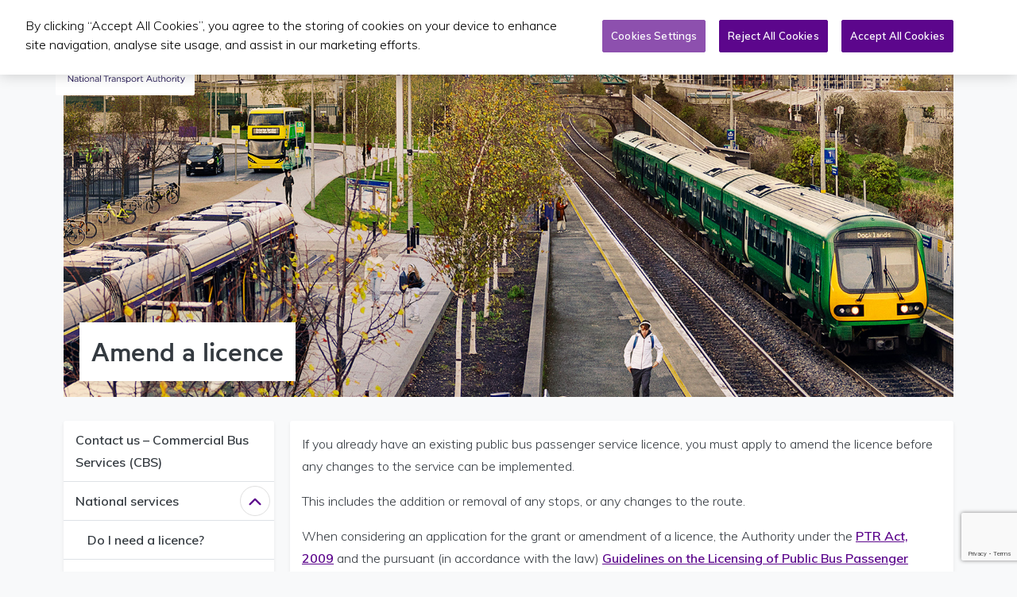

--- FILE ---
content_type: text/html; charset=UTF-8
request_url: https://www.nationaltransport.ie/commercial-bus-services/national-services/amend-a-licence/
body_size: 13564
content:
<!DOCTYPE html>
<html lang="en-US" class="bg-light">

	<head>
    <!-- Google Tag Manager -->
    <script>(function(w,d,s,l,i){w[l]=w[l]||[];w[l].push({'gtm.start':
    new Date().getTime(),event:'gtm.js'});var f=d.getElementsByTagName(s)[0],
    j=d.createElement(s),dl=l!='dataLayer'?'&l='+l:'';j.async=true;j.src=
    'https://www.googletagmanager.com/gtm.js?id='+i+dl;f.parentNode.insertBefore(j,f);
    })(window,document,'script','dataLayer','GTM-PMSQMMT');</script>
    <!-- End Google Tag Manager -->

    <!-- Google tag (gtag.js) GA4 -->
    <script async src="https://www.googletagmanager.com/gtag/js?id=G-R18P9FQFGN"></script>
    <script>
        window.dataLayer = window.dataLayer || [];
        function gtag(){dataLayer.push(arguments);}
        gtag('js', new Date());

        gtag('config', 'G-R18P9FQFGN');
    </script>

    <title>Amend a licence - National Transport</title>

		<meta charset="UTF-8">
		<meta name="viewport" content="width=device-width, initial-scale=1, maximum-scale=1, user-scalable=0">
		<link rel="profile" href="http://gmpg.org/xfn/11">
		<meta name="format-detection" content="telephone=no">
		<meta name='robots' content='index, follow, max-image-preview:large, max-snippet:-1, max-video-preview:-1' />
<!-- CookiePro Cookies Consent Notice start for www.nationaltransport.ie -->
<script type="text/javascript" src="https://cookie-cdn.cookiepro.com/consent/d5921c2f-5f81-4435-ab46-bd0f5af477f1/OtAutoBlock.js" ></script>
<script src="https://cookie-cdn.cookiepro.com/scripttemplates/otSDKStub.js"  type="text/javascript" charset="UTF-8" data-domain-script="d5921c2f-5f81-4435-ab46-bd0f5af477f1" ></script>
<script type="text/javascript">
function OptanonWrapper() { }
</script>
<!-- CookiePro Cookies Consent Notice end for www.nationaltransport.ie -->
	<!-- This site is optimized with the Yoast SEO Premium plugin v26.7 (Yoast SEO v26.7) - https://yoast.com/wordpress/plugins/seo/ -->
	<link rel="canonical" href="https://www.nationaltransport.ie/commercial-bus-services/national-services/amend-a-licence/" />
	<meta property="og:locale" content="en_US" />
	<meta property="og:type" content="article" />
	<meta property="og:title" content="Amend a licence" />
	<meta property="og:description" content="If you already have an existing public bus passenger service licence, you must apply to amend the licence before any changes to the service can be implemented. This includes the addition or removal of any stops, or any changes to the route. When considering an application for the grant or amendment of a licence, the..." />
	<meta property="og:url" content="https://www.nationaltransport.ie/commercial-bus-services/national-services/amend-a-licence/" />
	<meta property="og:site_name" content="National Transport" />
	<meta property="article:modified_time" content="2024-11-05T15:30:31+00:00" />
	<meta name="twitter:card" content="summary_large_image" />
	<meta name="twitter:label1" content="Est. reading time" />
	<meta name="twitter:data1" content="4 minutes" />
	<script type="application/ld+json" class="yoast-schema-graph">{"@context":"https://schema.org","@graph":[{"@type":"WebPage","@id":"https://www.nationaltransport.ie/commercial-bus-services/national-services/amend-a-licence/","url":"https://www.nationaltransport.ie/commercial-bus-services/national-services/amend-a-licence/","name":"Amend a licence - National Transport","isPartOf":{"@id":"https://www.nationaltransport.ie/#website"},"datePublished":"2020-05-26T10:37:19+00:00","dateModified":"2024-11-05T15:30:31+00:00","breadcrumb":{"@id":"https://www.nationaltransport.ie/commercial-bus-services/national-services/amend-a-licence/#breadcrumb"},"inLanguage":"en-US","potentialAction":[{"@type":"ReadAction","target":["https://www.nationaltransport.ie/commercial-bus-services/national-services/amend-a-licence/"]}]},{"@type":"BreadcrumbList","@id":"https://www.nationaltransport.ie/commercial-bus-services/national-services/amend-a-licence/#breadcrumb","itemListElement":[{"@type":"ListItem","position":1,"name":"Home","item":"https://www.nationaltransport.ie/"},{"@type":"ListItem","position":2,"name":"Commercial Bus Services","item":"https://www.nationaltransport.ie/commercial-bus-services/"},{"@type":"ListItem","position":3,"name":"National services","item":"https://www.nationaltransport.ie/commercial-bus-services/national-services/"},{"@type":"ListItem","position":4,"name":"Amend a licence"}]},{"@type":"WebSite","@id":"https://www.nationaltransport.ie/#website","url":"https://www.nationaltransport.ie/","name":"National Transport","description":"","potentialAction":[{"@type":"SearchAction","target":{"@type":"EntryPoint","urlTemplate":"https://www.nationaltransport.ie/?s={search_term_string}"},"query-input":{"@type":"PropertyValueSpecification","valueRequired":true,"valueName":"search_term_string"}}],"inLanguage":"en-US"}]}</script>
	<!-- / Yoast SEO Premium plugin. -->


<link rel='dns-prefetch' href='//maps.googleapis.com' />
<link rel='dns-prefetch' href='//cdnjs.cloudflare.com' />
<link rel='dns-prefetch' href='//fonts.googleapis.com' />
<style id='wp-img-auto-sizes-contain-inline-css' type='text/css'>
img:is([sizes=auto i],[sizes^="auto," i]){contain-intrinsic-size:3000px 1500px}
/*# sourceURL=wp-img-auto-sizes-contain-inline-css */
</style>
<link rel='stylesheet' id='dnd-upload-cf7-css' href='https://www.nationaltransport.ie/wp-content/plugins/drag-and-drop-multiple-file-upload-contact-form-7/assets/css/dnd-upload-cf7.css?ver=1.3.9.3' type='text/css' media='all' />
<link rel='stylesheet' id='contact-form-7-css' href='https://www.nationaltransport.ie/wp-content/plugins/contact-form-7/includes/css/styles.css?ver=6.1.4' type='text/css' media='all' />
<link rel='stylesheet' id='nta-map-css' href='https://www.nationaltransport.ie/wp-content/plugins/nta-ireland-map/assets/css/nta-map.css?ver=6.9' type='text/css' media='all' />
<link rel='stylesheet' id='muli-css' href='https://fonts.googleapis.com/css2?family=Muli%3Awght%40200%3B300%3B600&#038;display=swap&#038;ver=6.9' type='text/css' media='all' />
<link rel='stylesheet' id='nationaltransport-css-css' href='https://www.nationaltransport.ie/wp-content/themes/nationaltransport/assets/css/nationaltransport.css?ver=6.9' type='text/css' media='all' />
<link rel='stylesheet' id='tiny-slider-css' href='https://cdnjs.cloudflare.com/ajax/libs/tiny-slider/2.9.4/tiny-slider.css?ver=6.9' type='text/css' media='all' />
<script type="text/javascript" src="https://www.nationaltransport.ie/wp-includes/js/jquery/jquery.min.js?ver=3.7.1" id="jquery-core-js"></script>
<script type="text/javascript" src="https://www.nationaltransport.ie/wp-includes/js/jquery/jquery-migrate.min.js?ver=3.4.1" id="jquery-migrate-js"></script>
<script type="text/javascript" src="https://maps.googleapis.com/maps/api/js?libraries=places&amp;key=AIzaSyCOG-n87039KLpvGQ_1lug1lmEdGVsem74&amp;ver=6.9" id="gmaps-js"></script>
<meta name="generator" content="WPML ver:4.8.6 stt:1,19;" />
<link rel="apple-touch-icon" sizes="180x180" href="/wp-content/uploads/fbrfg/apple-touch-icon.png">
<link rel="icon" type="image/png" sizes="32x32" href="/wp-content/uploads/fbrfg/favicon-32x32.png">
<link rel="icon" type="image/png" sizes="16x16" href="/wp-content/uploads/fbrfg/favicon-16x16.png">
<link rel="manifest" href="/wp-content/uploads/fbrfg/site.webmanifest">
<link rel="shortcut icon" href="/wp-content/uploads/fbrfg/favicon.ico">
<meta name="msapplication-TileColor" content="#ffffff">
<meta name="msapplication-config" content="/wp-content/uploads/fbrfg/browserconfig.xml">
<meta name="theme-color" content="#ffffff">  <!-- Meta Pixel Code -->
  <script>
  !function(f,b,e,v,n,t,s)
  {if(f.fbq)return;n=f.fbq=function(){n.callMethod?
  n.callMethod.apply(n,arguments):n.queue.push(arguments)};
  if(!f._fbq)f._fbq=n;n.push=n;n.loaded=!0;n.version='2.0';
  n.queue=[];t=b.createElement(e);t.async=!0;
  t.src=v;s=b.getElementsByTagName(e)[0];
  s.parentNode.insertBefore(t,s)}(window, document,'script',
  'https://connect.facebook.net/en_US/fbevents.js');
  fbq('init', '722098126417376');
  fbq('track', 'PageView');
  </script>
  <noscript><img height="1" width="1" style="display:none"
  src="https://www.facebook.com/tr?id=722098126417376&ev=PageView&noscript=1"
  /></noscript>
  <!-- End Meta Pixel Code -->

  <!-- Tik Tok Pixel Code -->
  <script>
  !function (w, d, t) {
    w.TiktokAnalyticsObject=t;var ttq=w[t]=w[t]||[];ttq.methods=["page","track","identify","instances","debug","on","off","once","ready","alias","group","enableCookie","disableCookie"],ttq.setAndDefer=function(t,e){t[e]=function(){t.push([e].concat(Array.prototype.slice.call(arguments,0)))}};for(var i=0;i<ttq.methods.length;i++)ttq.setAndDefer(ttq,ttq.methods[i]);ttq.instance=function(t){for(var e=ttq._i[t]||[],n=0;n<ttq.methods.length;n++)ttq.setAndDefer(e,ttq.methods[n]);return e},ttq.load=function(e,n){var i="https://analytics.tiktok.com/i18n/pixel/events.js";ttq._i=ttq._i||{},ttq._i[e]=[],ttq._i[e]._u=i,ttq._t=ttq._t||{},ttq._t[e]=+new Date,ttq._o=ttq._o||{},ttq._o[e]=n||{};var o=document.createElement("script");o.type="text/javascript",o.async=!0,o.src=i+"?sdkid="+e+"&lib="+t;var a=document.getElementsByTagName("script")[0];a.parentNode.insertBefore(o,a)};

    ttq.load('CK8PM0BC77UDMU34N8OG');
    ttq.page();
  }(window, document, 'ttq');
  </script>
  <!-- Tik Tok Pixel Code -->

  <!-- Snap Pixel Code -->
  <script type='text/javascript'>
  (function(e,t,n){if(e.snaptr)return;var a=e.snaptr=function()
  {a.handleRequest?a.handleRequest.apply(a,arguments):a.queue.push(arguments)};
  a.queue=[];var s='script';r=t.createElement(s);r.async=!0;
  r.src=n;var u=t.getElementsByTagName(s)[0];
  u.parentNode.insertBefore(r,u);})(window,document,
  'https://sc-static.net/scevent.min.js');

  snaptr('init', '29e5adf6-4e60-416a-9ca2-20bc056e302a', {
  'user_email': '__INSERT_USER_EMAIL__'
  });

  snaptr('track', 'PAGE_VIEW');

  </script>
  <!-- End Snap Pixel Code -->

  <!-- End Linkedin Pixel Code -->
  <script type="text/javascript">
  _linkedin_partner_id = "6102833";
  window._linkedin_data_partner_ids = window._linkedin_data_partner_ids || [];
  window._linkedin_data_partner_ids.push(_linkedin_partner_id);
  </script><script type="text/javascript">
  (function(l) {
  if (!l){window.lintrk = function(a,b){window.lintrk.q.push([a,b])};
  window.lintrk.q=[]}
  var s = document.getElementsByTagName("script")[0];
  var b = document.createElement("script");
  b.type = "text/javascript";b.async = true;
  b.src = "https://snap.licdn.com/li.lms-analytics/insight.min.js";
  s.parentNode.insertBefore(b, s);})(window.lintrk);
  </script>
  <noscript>
  <img height="1" width="1" style="display:none;" alt="" src="https://px.ads.linkedin.com/collect/?pid=6102833&fmt=gif" />
  </noscript>
  <!-- End Linkedin Pixel Code -->
  <style type="text/css">.recentcomments a{display:inline !important;padding:0 !important;margin:0 !important;}</style><link rel="icon" href="https://www.nationaltransport.ie/wp-content/uploads/2022/10/nta_favicon.ico" sizes="32x32" />
<link rel="icon" href="https://www.nationaltransport.ie/wp-content/uploads/2022/10/nta_favicon.ico" sizes="192x192" />
<link rel="apple-touch-icon" href="https://www.nationaltransport.ie/wp-content/uploads/2022/10/nta_favicon.ico" />
<meta name="msapplication-TileImage" content="https://www.nationaltransport.ie/wp-content/uploads/2022/10/nta_favicon.ico" />

	</head>

	<body class="wp-singular page-template-default page page-id-45 page-child parent-pageid-27 wp-embed-responsive wp-theme-nationaltransport bg-light">
    <!-- Google Tag Manager (noscript) -->
    <noscript><iframe src="https://www.googletagmanager.com/ns.html?id=GTM-PMSQMMT"
    height="0" width="0" style="display:none;visibility:hidden"></iframe></noscript>
    <!-- End Google Tag Manager (noscript) -->

	  
		<nav class="navbar navbar-expand-xl navbar-light bg-white py-0 position-fixed w-100 shadow-sm">
			<div class="container position-relative justify-content-end">
				
				<button class="btn navbar-toggler position-absolute border-0 border-radius-0" type="button" data-toggle="collapse" data-target="#main-navigation" aria-controls="main-navigation" aria-expanded="false" aria-label="Toggle navigation">
					<span class="navbar-toggler-icon"></span>
				</button>

				<a class="navbar-brand bg-white px-2 py-3 rounded" href="/">
					<img height="90" src="/wp-content/themes/nationaltransport/assets/img/branding/national-transport-logo-colour.svg" alt="National Transport Authority">
				</a>
				
				<div id="main-navigation" class="collapse navbar-collapse justify-content-end bg-white"><ul id="menu-primary" class="navbar-nav text-nowrap"><li itemscope="itemscope" itemtype="https://www.schema.org/SiteNavigationElement" id="menu-item-23564" class="menu-item menu-item-type-post_type menu-item-object-page menu-item-has-children dropdown menu-item-23564 nav-item"><a title="Public Transport Services" href="#" data-toggle="dropdown" aria-haspopup="true" aria-expanded="false" class="dropdown-toggle nav-link" id="menu-item-dropdown-23564">Public Transport Services</a>
<ul class="dropdown-menu dropdown-menu-right rounded-lg shadow py-0" aria-labelledby="menu-item-dropdown-23564" role="menu">
	<li itemscope="itemscope" itemtype="https://www.schema.org/SiteNavigationElement" id="menu-item-54232" class="menu-item menu-item-type-post_type menu-item-object-page menu-item-54232 nav-item"><a title="Public Transport Services | Home" href="https://www.nationaltransport.ie/public-transport-services/" class="dropdown-item px-3 py-2 border-bottom">Public Transport Services | Home</a></li>
	<li itemscope="itemscope" itemtype="https://www.schema.org/SiteNavigationElement" id="menu-item-51690" class="menu-item menu-item-type-post_type menu-item-object-page menu-item-51690 nav-item"><a title="Public Transport Contracts" href="https://www.nationaltransport.ie/public-transport-services/public-transport-contracts/" class="dropdown-item px-3 py-2 border-bottom">Public Transport Contracts</a></li>
	<li itemscope="itemscope" itemtype="https://www.schema.org/SiteNavigationElement" id="menu-item-51692" class="menu-item menu-item-type-post_type menu-item-object-page menu-item-51692 nav-item"><a title="Rural Transport Programme/TFI Local Link" href="https://www.nationaltransport.ie/public-transport-services/rural-transport-programme/" class="dropdown-item px-3 py-2 border-bottom">Rural Transport Programme/TFI Local Link</a></li>
	<li itemscope="itemscope" itemtype="https://www.schema.org/SiteNavigationElement" id="menu-item-51691" class="menu-item menu-item-type-post_type menu-item-object-page menu-item-51691 nav-item"><a title="Public Transport Services Planning" href="https://www.nationaltransport.ie/public-transport-services/public-transport-services-planning/" class="dropdown-item px-3 py-2 border-bottom">Public Transport Services Planning</a></li>
	<li itemscope="itemscope" itemtype="https://www.schema.org/SiteNavigationElement" id="menu-item-51693" class="menu-item menu-item-type-post_type menu-item-object-page menu-item-51693 nav-item"><a title="Annual Bulletins" href="https://www.nationaltransport.ie/public-transport-services/annual-bulletins/" class="dropdown-item px-3 py-2 border-bottom">Annual Bulletins</a></li>
	<li itemscope="itemscope" itemtype="https://www.schema.org/SiteNavigationElement" id="menu-item-51695" class="menu-item menu-item-type-post_type menu-item-object-page menu-item-51695 nav-item"><a title="Fares Determination" href="https://www.nationaltransport.ie/public-transport-services/fares-determination/" class="dropdown-item px-3 py-2 border-bottom">Fares Determination</a></li>
	<li itemscope="itemscope" itemtype="https://www.schema.org/SiteNavigationElement" id="menu-item-51694" class="menu-item menu-item-type-post_type menu-item-object-page menu-item-51694 nav-item"><a title="Bus Stops" href="https://www.nationaltransport.ie/public-transport-services/bus-stops/" class="dropdown-item px-3 py-2 border-bottom">Bus Stops</a></li>
	<li itemscope="itemscope" itemtype="https://www.schema.org/SiteNavigationElement" id="menu-item-23565" class="menu-item menu-item-type-post_type menu-item-object-page current-page-ancestor menu-item-23565 nav-item"><a title="Commercial Bus Services" href="https://www.nationaltransport.ie/commercial-bus-services/" class="dropdown-item px-3 py-2 border-bottom text-primary">Commercial Bus Services</a></li>
</ul>
</li>
<li itemscope="itemscope" itemtype="https://www.schema.org/SiteNavigationElement" id="menu-item-23566" class="menu-item menu-item-type-post_type menu-item-object-page menu-item-has-children dropdown menu-item-23566 nav-item"><a title="Taxi/SPSV" href="#" data-toggle="dropdown" aria-haspopup="true" aria-expanded="false" class="dropdown-toggle nav-link" id="menu-item-dropdown-23566">Taxi/SPSV</a>
<ul class="dropdown-menu dropdown-menu-right rounded-lg shadow py-0" aria-labelledby="menu-item-dropdown-23566" role="menu">
	<li itemscope="itemscope" itemtype="https://www.schema.org/SiteNavigationElement" id="menu-item-54217" class="menu-item menu-item-type-post_type menu-item-object-page menu-item-54217 nav-item"><a title="Taxi/SPSV Home" href="https://www.nationaltransport.ie/taxi/" class="dropdown-item px-3 py-2 border-bottom">Taxi/SPSV Home</a></li>
	<li itemscope="itemscope" itemtype="https://www.schema.org/SiteNavigationElement" id="menu-item-54219" class="menu-item menu-item-type-post_type menu-item-object-page menu-item-54219 nav-item"><a title="Taxi/SPSV Contact Us Form" href="https://www.nationaltransport.ie/taxi/taxi-spsv-contact-us-form/" class="dropdown-item px-3 py-2 border-bottom">Taxi/SPSV Contact Us Form</a></li>
	<li itemscope="itemscope" itemtype="https://www.schema.org/SiteNavigationElement" id="menu-item-54218" class="menu-item menu-item-type-post_type menu-item-object-page menu-item-54218 nav-item"><a title="SPSV Forms and Guides" href="https://www.nationaltransport.ie/taxi/forms-and-guides/" class="dropdown-item px-3 py-2 border-bottom">SPSV Forms and Guides</a></li>
	<li itemscope="itemscope" itemtype="https://www.schema.org/SiteNavigationElement" id="menu-item-59089" class="menu-item menu-item-type-post_type menu-item-object-page menu-item-59089 nav-item"><a title="Vehicle Licensing" href="https://www.nationaltransport.ie/taxi/vehicle-licensing/" class="dropdown-item px-3 py-2 border-bottom">Vehicle Licensing</a></li>
	<li itemscope="itemscope" itemtype="https://www.schema.org/SiteNavigationElement" id="menu-item-59086" class="menu-item menu-item-type-post_type menu-item-object-page menu-item-59086 nav-item"><a title="Driver Licensing" href="https://www.nationaltransport.ie/taxi/driver-licensing/" class="dropdown-item px-3 py-2 border-bottom">Driver Licensing</a></li>
</ul>
</li>
<li itemscope="itemscope" itemtype="https://www.schema.org/SiteNavigationElement" id="menu-item-23569" class="menu-item menu-item-type-post_type menu-item-object-page menu-item-has-children dropdown menu-item-23569 nav-item"><a title="Planning &amp; Investment" href="#" data-toggle="dropdown" aria-haspopup="true" aria-expanded="false" class="dropdown-toggle nav-link" id="menu-item-dropdown-23569">Planning &amp; Investment</a>
<ul class="dropdown-menu dropdown-menu-right rounded-lg shadow py-0" aria-labelledby="menu-item-dropdown-23569" role="menu">
	<li itemscope="itemscope" itemtype="https://www.schema.org/SiteNavigationElement" id="menu-item-54213" class="menu-item menu-item-type-post_type menu-item-object-page menu-item-54213 nav-item"><a title="Planning and Investment Home" href="https://www.nationaltransport.ie/planning-and-investment/" class="dropdown-item px-3 py-2 border-bottom">Planning and Investment Home</a></li>
	<li itemscope="itemscope" itemtype="https://www.schema.org/SiteNavigationElement" id="menu-item-54212" class="menu-item menu-item-type-post_type menu-item-object-page menu-item-54212 nav-item"><a title="Transport Modelling" href="https://www.nationaltransport.ie/planning-and-investment/transport-modelling/" class="dropdown-item px-3 py-2 border-bottom">Transport Modelling</a></li>
	<li itemscope="itemscope" itemtype="https://www.schema.org/SiteNavigationElement" id="menu-item-54215" class="menu-item menu-item-type-post_type menu-item-object-page menu-item-54215 nav-item"><a title="Strategic Planning" href="https://www.nationaltransport.ie/planning-and-investment/strategic-planning/" class="dropdown-item px-3 py-2 border-bottom">Strategic Planning</a></li>
	<li itemscope="itemscope" itemtype="https://www.schema.org/SiteNavigationElement" id="menu-item-54214" class="menu-item menu-item-type-post_type menu-item-object-page menu-item-54214 nav-item"><a title="Transport Investment" href="https://www.nationaltransport.ie/planning-and-investment/transport-investment/" class="dropdown-item px-3 py-2 border-bottom">Transport Investment</a></li>
	<li itemscope="itemscope" itemtype="https://www.schema.org/SiteNavigationElement" id="menu-item-54216" class="menu-item menu-item-type-post_type menu-item-object-page menu-item-54216 nav-item"><a title="Capital Programme Office" href="https://www.nationaltransport.ie/planning-and-investment/capital-programme/" class="dropdown-item px-3 py-2 border-bottom">Capital Programme Office</a></li>
</ul>
</li>
<li itemscope="itemscope" itemtype="https://www.schema.org/SiteNavigationElement" id="menu-item-56763" class="menu-item menu-item-type-custom menu-item-object-custom menu-item-has-children dropdown menu-item-56763 nav-item"><a title="Publications &amp; PQs" href="#" data-toggle="dropdown" aria-haspopup="true" aria-expanded="false" class="dropdown-toggle nav-link" id="menu-item-dropdown-56763">Publications &amp; PQs</a>
<ul class="dropdown-menu dropdown-menu-right rounded-lg shadow py-0" aria-labelledby="menu-item-dropdown-56763" role="menu">
	<li itemscope="itemscope" itemtype="https://www.schema.org/SiteNavigationElement" id="menu-item-23573" class="menu-item menu-item-type-post_type menu-item-object-page menu-item-23573 nav-item"><a title="Publications" href="https://www.nationaltransport.ie/publications/" class="dropdown-item px-3 py-2 border-bottom">Publications</a></li>
	<li itemscope="itemscope" itemtype="https://www.schema.org/SiteNavigationElement" id="menu-item-56765" class="menu-item menu-item-type-post_type menu-item-object-page menu-item-56765 nav-item"><a title="Parliamentary Questions" href="https://www.nationaltransport.ie/parliamentary-questions/" class="dropdown-item px-3 py-2 border-bottom">Parliamentary Questions</a></li>
</ul>
</li>
<li itemscope="itemscope" itemtype="https://www.schema.org/SiteNavigationElement" id="menu-item-42079" class="menu-item menu-item-type-custom menu-item-object-custom menu-item-has-children dropdown menu-item-42079 nav-item"><a title="News" href="#" data-toggle="dropdown" aria-haspopup="true" aria-expanded="false" class="dropdown-toggle nav-link" id="menu-item-dropdown-42079">News</a>
<ul class="dropdown-menu dropdown-menu-right rounded-lg shadow py-0" aria-labelledby="menu-item-dropdown-42079" role="menu">
	<li itemscope="itemscope" itemtype="https://www.schema.org/SiteNavigationElement" id="menu-item-54241" class="menu-item menu-item-type-post_type menu-item-object-page menu-item-54241 nav-item"><a title="Latest News" href="https://www.nationaltransport.ie/news/" class="dropdown-item px-3 py-2 border-bottom">Latest News</a></li>
	<li itemscope="itemscope" itemtype="https://www.schema.org/SiteNavigationElement" id="menu-item-54236" class="menu-item menu-item-type-post_type menu-item-object-page menu-item-54236 nav-item"><a title="News | Taxi/SPSV" href="https://www.nationaltransport.ie/taxi/latest-news-for-spsv-operators/" class="dropdown-item px-3 py-2 border-bottom">News | Taxi/SPSV</a></li>
	<li itemscope="itemscope" itemtype="https://www.schema.org/SiteNavigationElement" id="menu-item-54234" class="menu-item menu-item-type-post_type menu-item-object-page menu-item-54234 nav-item"><a title="News | Connecting Ireland" href="https://www.nationaltransport.ie/connecting-ireland/news/" class="dropdown-item px-3 py-2 border-bottom">News | Connecting Ireland</a></li>
	<li itemscope="itemscope" itemtype="https://www.schema.org/SiteNavigationElement" id="menu-item-54237" class="menu-item menu-item-type-post_type menu-item-object-page menu-item-54237 nav-item"><a title="News | Active Travel" href="https://www.nationaltransport.ie/planning-and-investment/transport-investment/active-travel-investment-programme/latest-active-travel-news/" class="dropdown-item px-3 py-2 border-bottom">News | Active Travel</a></li>
	<li itemscope="itemscope" itemtype="https://www.schema.org/SiteNavigationElement" id="menu-item-54235" class="menu-item menu-item-type-post_type menu-item-object-page menu-item-54235 nav-item"><a title="News | Smarter Travel" href="https://www.nationaltransport.ie/tfi-smarter-travel/latest-tfi-smarter-travel-news/" class="dropdown-item px-3 py-2 border-bottom">News | Smarter Travel</a></li>
</ul>
</li>
<li itemscope="itemscope" itemtype="https://www.schema.org/SiteNavigationElement" id="menu-item-23624" class="menu-item menu-item-type-custom menu-item-object-custom menu-item-has-children dropdown menu-item-23624 nav-item"><a title="More" href="#" data-toggle="dropdown" aria-haspopup="true" aria-expanded="false" class="dropdown-toggle nav-link" id="menu-item-dropdown-23624">More</a>
<ul class="dropdown-menu dropdown-menu-right rounded-lg shadow py-0" aria-labelledby="menu-item-dropdown-23624" role="menu">
	<li itemscope="itemscope" itemtype="https://www.schema.org/SiteNavigationElement" id="menu-item-35583" class="menu-item menu-item-type-post_type menu-item-object-page menu-item-35583 nav-item"><a title="About us" href="https://www.nationaltransport.ie/about-us/" class="dropdown-item px-3 py-2 border-bottom">About us</a></li>
	<li itemscope="itemscope" itemtype="https://www.schema.org/SiteNavigationElement" id="menu-item-169" class="menu-item menu-item-type-post_type menu-item-object-page menu-item-169 nav-item"><a title="Career Opportunities" href="https://www.nationaltransport.ie/about-us/careers/" class="dropdown-item px-3 py-2 border-bottom">Career Opportunities</a></li>
	<li itemscope="itemscope" itemtype="https://www.schema.org/SiteNavigationElement" id="menu-item-23990" class="menu-item menu-item-type-post_type menu-item-object-page menu-item-23990 nav-item"><a title="TFI Smarter Travel" href="https://www.nationaltransport.ie/tfi-smarter-travel/" class="dropdown-item px-3 py-2 border-bottom">TFI Smarter Travel</a></li>
	<li itemscope="itemscope" itemtype="https://www.schema.org/SiteNavigationElement" id="menu-item-46652" class="menu-item menu-item-type-post_type menu-item-object-page menu-item-46652 nav-item"><a title="Connecting Ireland" href="https://www.nationaltransport.ie/connecting-ireland/" class="dropdown-item px-3 py-2 border-bottom">Connecting Ireland</a></li>
	<li itemscope="itemscope" itemtype="https://www.schema.org/SiteNavigationElement" id="menu-item-61934" class="menu-item menu-item-type-post_type menu-item-object-page menu-item-61934 nav-item"><a title="European Accessibility Act" href="https://www.nationaltransport.ie/about-us/european-accessibility-act-for-public-transport-in-ireland/" class="dropdown-item px-3 py-2 border-bottom">European Accessibility Act</a></li>
	<li itemscope="itemscope" itemtype="https://www.schema.org/SiteNavigationElement" id="menu-item-37165" class="menu-item menu-item-type-post_type menu-item-object-page menu-item-37165 nav-item"><a title="Transport Technology" href="https://www.nationaltransport.ie/transport-technology/" class="dropdown-item px-3 py-2 border-bottom">Transport Technology</a></li>
	<li itemscope="itemscope" itemtype="https://www.schema.org/SiteNavigationElement" id="menu-item-61534" class="menu-item menu-item-type-custom menu-item-object-custom menu-item-61534 nav-item"><a title="Public Consultations" href="https://consult.nationaltransport.ie/en" class="dropdown-item px-3 py-2 border-bottom">Public Consultations</a></li>
	<li itemscope="itemscope" itemtype="https://www.schema.org/SiteNavigationElement" id="menu-item-23806" class="menu-item menu-item-type-post_type menu-item-object-page menu-item-23806 nav-item"><a title="Vehicle Clamping Regulation" href="https://www.nationaltransport.ie/vehicle-clamping-regulation/" class="dropdown-item px-3 py-2 border-bottom">Vehicle Clamping Regulation</a></li>
</ul>
</li>
</ul></div>
				<button class="btn btn-link text-dark" type="button" data-toggle="collapse" data-target="#search-collapse" aria-expanded="false" aria-controls="search-collapse">
    			<span class="sr-only">Toggle search form</span>
					<svg aria-hidden="true" focusable="false" width="18" height="18" xmlns="http://www.w3.org/2000/svg" viewBox="0 0 1000 1000">
						<path fill="currentColor" d="M960.9,820.2c18,18,29.1,42.9,29.1,70.3c0,54.9-44.5,99.5-99.4,99.5c-27.5,0-52.3-11.1-70.3-29.1l0,0L609.6,750.2c-59.2,35-128,55.4-201.8,55.4C188.1,805.6,10,627.5,10,407.8C10,188.1,188.1,10,407.8,10c219.7,0,397.8,178.1,397.8,397.8c0,73.7-20.4,142.6-55.4,201.8L960.9,820.2L960.9,820.2z M407.8,109.4C243,109.4,109.4,243,109.4,407.8c0,164.8,133.6,298.3,298.3,298.3s298.3-133.6,298.3-298.3C706.1,243,572.6,109.4,407.8,109.4z"></path>
					</svg>
				</button>
				
						<div class="dropdown ml-2 language-selector"><a title="Choose language - EN - English" href="#" data-toggle="dropdown" aria-haspopup="true" aria-expanded="false" class="dropdown-toggle h6 m-0 text-dark text-decoration-none" id="language-dropdown-toggle">
			<!-- <img src="https://www.nationaltransport.ie/wp-content/uploads/flags/gb.svg" height="14" alt=""> -->
			EN</a>
			<ul class="dropdown-menu dropdown-menu-right" aria-labelledby="language-dropdown-toggle" role="menu">
							<li class="list-inline-item">
					<a class="text-primary text-decoration-none font-weight-bold py-1 px-2 d-block" href="https://www.nationaltransport.ie/commercial-bus-services/national-services/amend-a-licence/">
						<!-- <img src="https://www.nationaltransport.ie/wp-content/uploads/flags/gb.svg" height="14" alt=""> -->
						English					</a>
				</li>
							<li class="list-inline-item">
					<a class="text-dark text-decoration-none font-weight-bold py-1 px-2 d-block" href="https://www.nationaltransport.ie/ga/bus-licensing/licensing/amend-a-licence/">
						<!-- <img src="https://www.nationaltransport.ie/wp-content/uploads/flags/ie.svg" height="14" alt=""> -->
						Gaeilge					</a>
				</li>
						</ul>
		</div>
	
				<div class="collapse bg-light position-absolute shadow rounded" id="search-collapse">
					<div class="row no-flex">
						<div class="col col-12">
							<form id="searchform-696b11583eed21-37828749" method="get" class="search-form align-self-middle w-100 justify-content-end" action="https://www.nationaltransport.ie/">
	<div class="w-100 p-1">
    <div class="form-group m-0 float-left">
      <label for="header-search-form" class="sr-only">Search for:</label>
      <input id="header-search-form" type="search" class="form-control search-field" placeholder="Search &hellip;" value="" name="s" />
    </div>
    <div class="form-group mb-0 ml-1 float-right">
      <button type="submit" class="btn btn-primary search-submit" aria-label="Submit Search">
        Search      </button>
    </div>
  </div>
</form>						</div>
					</div>
				</div>
				
			</div>
		</div>
	</nav>
  	
<div class="front-page-header position-relative">
  <div class="container pb-6">
    <div class="row">
      <div class="col col-12">
                <figure>
          <img class="w-100 img-fluid" src="https://www.nationaltransport.ie/wp-content/uploads/2023/12/homepage_1600x600.jpg" alt="">
        </figure>
                <div class="bg-white p-3 front-page-intro shadow-sm">
          <h1 class="m-0">Amend a licence</h1>
                            </div>
      </div>
    </div>
  </div>
</div>


		<div class="page-content position-relative">
			<div class="container p-0 px-sm-2">
				<div class="row">
					<aside class="left-sidebar col col-12 col-md-3">
	<div class="bg-white rounded-lg shadow-sm position-relative">
		
        <button class="btn btn-block btn-link text-decoration-none font-weight-bold text-left pl-2 pr-1 d-flex justify-content-between d-block d-lg-none shadow-sm border-radius-0" type="button" data-toggle="collapse" data-target="#page-menu-collapse" aria-expanded="false" aria-controls="page-menu-collapse">
          <span class="sr-only"><span class="toggle-open">Open</span><span class="toggle-close">Close</span> Page </span>Menu
          <svg height="26" width="26" aria-hidden="true" focusable="false" viewBox="0 0 1024 1024"><path d="M225.835 414.165l256 256c16.683 16.683 43.691 16.683 60.331 0l256-256c16.683-16.683 16.683-43.691 0-60.331s-43.691-16.683-60.331 0l-225.835 225.835-225.835-225.835c-16.683-16.683-43.691-16.683-60.331 0s-16.683 43.691 0 60.331z" stroke="inherit"></path></svg>
          <svg height="26" width="26" aria-hidden="true" focusable="false" viewBox="0 0 1024 1024"><path d="M798.165 609.835l-256-256c-16.683-16.683-43.691-16.683-60.331 0l-256 256c-16.683 16.683-16.683 43.691 0 60.331s43.691 16.683 60.331 0l225.835-225.835 225.835 225.835c16.683 16.683 43.691 16.683 60.331 0s16.683-43.691 0-60.331z" stroke="inherit"></path></svg>
        </button>
        <div class="collapse d-md-block" id="page-menu-collapse">
          <ul class="sidebar-menu list-unstyled"><li class="page_item page-item-32670"><a href="https://www.nationaltransport.ie/commercial-bus-services/contact-us-cbs/" class="text-dark font-weight-bold border-bottom pr-3 py-2 pl-3 d-block" data-depth="0">Contact us &#8211; Commercial Bus Services (CBS)</a></li><li class="page_item page-item-27 page_item_has_children current_page_ancestor current_page_parent"><a href="https://www.nationaltransport.ie/commercial-bus-services/national-services/" class="text-dark font-weight-bold border-bottom pr-9 py-2 pl-3 d-block" data-depth="0">National services</a>
       
      <button class="btn btn-link" id="submenu-toggle-27" data-toggle="collapse" aria-expanded="true" aria-controls="submenu-27" data-target="#submenu-27">
        <span class="sr-only">
          <span class="toggle-open">Open</span>
          <span class="toggle-close">Close</span>
          National services menu
        </span>
        <svg height="26" width="26" aria-hidden="true" focusable="false" viewBox="0 0 1024 1024"><path d="M225.835 414.165l256 256c16.683 16.683 43.691 16.683 60.331 0l256-256c16.683-16.683 16.683-43.691 0-60.331s-43.691-16.683-60.331 0l-225.835 225.835-225.835-225.835c-16.683-16.683-43.691-16.683-60.331 0s-16.683 43.691 0 60.331z" stroke="inherit"></path></svg>
        <svg height="26" width="26" aria-hidden="true" focusable="false" viewBox="0 0 1024 1024"><path d="M798.165 609.835l-256-256c-16.683-16.683-43.691-16.683-60.331 0l-256 256c-16.683 16.683-16.683 43.691 0 60.331s43.691 16.683 60.331 0l225.835-225.835 225.835 225.835c16.683 16.683 43.691 16.683 60.331 0s16.683-43.691 0-60.331z" stroke="inherit"></path></svg>
      </button>
      
      <ul class="list-unstyled collapse show" id="submenu-27"><li class="page_item page-item-41"><a href="https://www.nationaltransport.ie/commercial-bus-services/national-services/do-i-need-a-licence/" class="text-dark font-weight-bold border-bottom pr-3 py-2 pl-6 d-block" data-depth="1">Do I need a licence?</a></li><li class="page_item page-item-39"><a href="https://www.nationaltransport.ie/commercial-bus-services/national-services/licensing-process/" class="text-dark font-weight-bold border-bottom pr-3 py-2 pl-6 d-block" data-depth="1">Licensing process</a></li><li class="page_item page-item-43"><a href="https://www.nationaltransport.ie/commercial-bus-services/national-services/apply-for-a-licence/" class="text-dark font-weight-bold border-bottom pr-3 py-2 pl-6 d-block" data-depth="1">Apply for a licence</a></li><li class="page_item page-item-45 current_page_item"><a href="https://www.nationaltransport.ie/commercial-bus-services/national-services/amend-a-licence/" aria-current="page" class="text-primary bg-light font-weight-bold border-bottom pr-3 py-2 pl-6 d-block" data-depth="1">Amend a licence</a></li><li class="page_item page-item-47"><a href="https://www.nationaltransport.ie/commercial-bus-services/national-services/renew-a-licence/" class="text-dark font-weight-bold border-bottom pr-3 py-2 pl-6 d-block" data-depth="1">Renew a licence</a></li><li class="page_item page-item-49"><a href="https://www.nationaltransport.ie/commercial-bus-services/national-services/transfer-a-licence/" class="text-dark font-weight-bold border-bottom pr-3 py-2 pl-6 d-block" data-depth="1">Transfer a licence</a></li><li class="page_item page-item-51"><a href="https://www.nationaltransport.ie/commercial-bus-services/national-services/appealing-a-decision-on-a-licence/" class="text-dark font-weight-bold border-bottom pr-3 py-2 pl-6 d-block" data-depth="1">Appealing a decision on a licence</a></li><li class="page_item page-item-32678"><a href="https://www.nationaltransport.ie/commercial-bus-services/national-services/example-timetable-layout-route/" class="text-dark font-weight-bold border-bottom pr-3 py-2 pl-6 d-block" data-depth="1">Example timetable layout/route</a></li><li class="page_item page-item-57"><a href="https://www.nationaltransport.ie/commercial-bus-services/national-services/licensing-categories/" class="text-dark font-weight-bold border-bottom pr-3 py-2 pl-6 d-block" data-depth="1">Licensing categories</a></li></ul></li><li class="page_item page-item-35 page_item_has_children"><a href="https://www.nationaltransport.ie/commercial-bus-services/international-services/" class="text-dark font-weight-bold border-bottom pr-9 py-2 pl-3 d-block" data-depth="0">International services</a>
       
      <button class="btn btn-link" id="submenu-toggle-35" data-toggle="collapse" aria-expanded="false" aria-controls="submenu-35" data-target="#submenu-35">
        <span class="sr-only">
          <span class="toggle-open">Open</span>
          <span class="toggle-close">Close</span>
          International services menu
        </span>
        <svg height="26" width="26" aria-hidden="true" focusable="false" viewBox="0 0 1024 1024"><path d="M225.835 414.165l256 256c16.683 16.683 43.691 16.683 60.331 0l256-256c16.683-16.683 16.683-43.691 0-60.331s-43.691-16.683-60.331 0l-225.835 225.835-225.835-225.835c-16.683-16.683-43.691-16.683-60.331 0s-16.683 43.691 0 60.331z" stroke="inherit"></path></svg>
        <svg height="26" width="26" aria-hidden="true" focusable="false" viewBox="0 0 1024 1024"><path d="M798.165 609.835l-256-256c-16.683-16.683-43.691-16.683-60.331 0l-256 256c-16.683 16.683-16.683 43.691 0 60.331s43.691 16.683 60.331 0l225.835-225.835 225.835 225.835c16.683 16.683 43.691 16.683 60.331 0s16.683-43.691 0-60.331z" stroke="inherit"></path></svg>
      </button>
      
      <ul class="list-unstyled collapse" id="submenu-35"><li class="page_item page-item-34852"><a href="https://www.nationaltransport.ie/commercial-bus-services/international-services/regular-services-to-the-eu-does-not-include-services-to-the-uk/" class="text-dark font-weight-bold border-bottom pr-3 py-2 pl-6 d-block" data-depth="1">Regular Services to the EU &#8211; does not include services to the UK</a></li><li class="page_item page-item-34850"><a href="https://www.nationaltransport.ie/commercial-bus-services/international-services/occasional-services-to-the-eu/" class="text-dark font-weight-bold border-bottom pr-3 py-2 pl-6 d-block" data-depth="1">Occasional Services to the EU – does not include services to the UK</a></li><li class="page_item page-item-34848"><a href="https://www.nationaltransport.ie/commercial-bus-services/international-services/regular-services-to-the-uk-includes-northern-ireland/" class="text-dark font-weight-bold border-bottom pr-3 py-2 pl-6 d-block" data-depth="1">Regular Services to the UK (includes Northern Ireland)</a></li><li class="page_item page-item-34845"><a href="https://www.nationaltransport.ie/commercial-bus-services/international-services/occasional-services-to-the-uk-includes-northern-ireland/" class="text-dark font-weight-bold border-bottom pr-3 py-2 pl-6 d-block" data-depth="1">Occasional Services to the UK (includes Northern Ireland)</a></li></ul></li><li class="page_item page-item-53"><a href="https://www.nationaltransport.ie/commercial-bus-services/view-list-of-current-licences/" class="text-dark font-weight-bold border-bottom pr-3 py-2 pl-3 d-block" data-depth="0">View list of current licences</a></li><li class="page_item page-item-43404"><a href="https://www.nationaltransport.ie/commercial-bus-services/young-adult-student-card/" class="text-dark font-weight-bold border-bottom pr-3 py-2 pl-3 d-block" data-depth="0">Young Adult &#038; Student Card</a></li><li class="page_item page-item-29"><a href="https://www.nationaltransport.ie/commercial-bus-services/fees/" class="text-dark font-weight-bold border-bottom pr-3 py-2 pl-3 d-block" data-depth="0">Fees</a></li><li class="page_item page-item-59"><a href="https://www.nationaltransport.ie/commercial-bus-services/licensing-guides-and-forms/" class="text-dark font-weight-bold border-bottom pr-3 py-2 pl-3 d-block" data-depth="0">Licensing guides and forms</a></li><li class="page_item page-item-61"><a href="https://www.nationaltransport.ie/commercial-bus-services/useful-contacts-and-information/" class="text-dark font-weight-bold border-bottom pr-3 py-2 pl-3 d-block" data-depth="0">Useful CBS contacts and information</a></li><li class="page_item page-item-33"><a href="https://www.nationaltransport.ie/commercial-bus-services/faqs/" class="text-dark font-weight-bold border-bottom pr-3 py-2 pl-3 d-block" data-depth="0">Bus licensing FAQs</a></li><li class="page_item page-item-37"><a href="https://www.nationaltransport.ie/commercial-bus-services/support/" class="text-dark font-weight-bold border-bottom pr-3 py-2 pl-3 d-block" data-depth="0">Support &#8211; CBS</a></li></ul></div>		
		<div class="d-none d-sm-block">
					<div class="social-share mb-3 text-center py-3">
			<h3 class="h6 mb-2">Share this</h3>
			<a rel="nofollow noopener" target="_blank" href="http://www.facebook.com/" onclick="window.open('http://www.facebook.com/share.php?u=' + encodeURIComponent(window.location)); return false">
				<svg aria-hidden="true" focusable="false" viewBox="0 0 1024 1024">
					<path d="M608 192h160v-192h-160c-123.514 0-224 100.486-224 224v96h-128v192h128v512h192v-512h160l32-192h-192v-96c0-17.346 14.654-32 32-32z"></path>
				</svg>
				<span class="sr-only">Share on Facebook</span>
			</a>
			<a rel="nofollow noopener" target="_blank" href="http://twitter.com/" onclick="window.open('http://twitter.com/home/?status=' + encodeURIComponent(window.location)); return false">
				<svg aria-hidden="true" focusable="false" viewBox="0 0 1024 1024">
					<path d="M1024 226.4c-37.6 16.8-78.2 28-120.6 33 43.4-26 76.6-67.2 92.4-116.2-40.6 24-85.6 41.6-133.4 51-38.4-40.8-93-66.2-153.4-66.2-116 0-210 94-210 210 0 16.4 1.8 32.4 5.4 47.8-174.6-8.8-329.4-92.4-433-219.6-18 31-28.4 67.2-28.4 105.6 0 72.8 37 137.2 93.4 174.8-34.4-1-66.8-10.6-95.2-26.2 0 0.8 0 1.8 0 2.6 0 101.8 72.4 186.8 168.6 206-17.6 4.8-36.2 7.4-55.4 7.4-13.6 0-26.6-1.4-39.6-3.8 26.8 83.4 104.4 144.2 196.2 146-72 56.4-162.4 90-261 90-17 0-33.6-1-50.2-3 93.2 59.8 203.6 94.4 322.2 94.4 386.4 0 597.8-320.2 597.8-597.8 0-9.2-0.2-18.2-0.6-27.2 41-29.4 76.6-66.4 104.8-108.6z"></path>
				</svg>
				<span class="sr-only">Share on Twitter</span>
			</a>
			<a rel="nofollow noopener" target="_blank" href="http://www.linkedin.com/" onclick="window.open('http://www.linkedin.com/shareArticle?mini=true&url=' + encodeURIComponent(window.location)); return false">
				<svg aria-hidden="true" focusable="false" viewBox="0 0 1024 1024">
					<path d="M384 384h177.106v90.782h2.532c24.64-44.194 84.958-90.782 174.842-90.782 186.946 0 221.52 116.376 221.52 267.734v308.266h-184.61v-273.278c0-65.184-1.334-149.026-96.028-149.026-96.148 0-110.82 70.986-110.82 144.292v278.012h-184.542v-576z"></path><path d="M64 384h192v576h-192v-576z" ></path><path d="M256 224c0 53.019-42.981 96-96 96s-96-42.981-96-96c0-53.019 42.981-96 96-96s96 42.981 96 96z"></path>
				</svg>
				<span class="sr-only">Share on LinkedIn</span>
			</a>
			<a rel="nofollow noopener" target="_blank" href="mailto:">
				<svg aria-hidden="true" focusable="false" viewBox="0 0 1024 1024">
					<path d="M854 342v-86l-342 214-342-214v86l342 212zM854 170q34 0 59 26t25 60v512q0 34-25 60t-59 26h-684q-34 0-59-26t-25-60v-512q0-34 25-60t59-26h684z"></path>
				</svg>
				<span class="sr-only">Share via email</span>
			</a>
		</div>
				</div>
	</div>
</aside>

					<main class="col col-12 col-md-9">
						<div class="bg-white rounded-lg shadow-sm p-2 p-sm-3">
																					              							<p>If you already have an existing public bus passenger service licence, you must apply to amend the licence before any changes to the service can be implemented.</p>
<p>This includes the addition or removal of any stops, or any changes to the route.</p>
<p>When considering an application for the grant or amendment of a licence, the Authority under the&nbsp;<a href="http://www.irishstatutebook.ie/eli/2009/act/37/enacted/en/pdf"><strong>PTR Act, 2009</strong></a> and the pursuant (in accordance with the law)&nbsp;<a href="/wp-content/uploads/2019/10/Guidelines_for_the_Licensing_of_Public_Bus_Passenger_Services.pdf"><strong>Guidelines on the Licensing of Public Bus Passenger Services</strong></a>, takes into consideration a number of criteria. Please see&nbsp;<strong>Section 5&nbsp;</strong>of the&nbsp;<a href="/wp-content/uploads/2019/10/Guidelines_for_the_Licensing_of_Public_Bus_Passenger_Services.pdf"><strong>Guidelines</strong></a>&nbsp;for further details.</p>
<p>We recommend that you familiarise yourself with these criteria so as to present your application in the best way possible.</p>
<p><strong>Please provide as much detailed information as you can about the service you intend to provide. For example:</strong></p>
<ul>
<li>The market it will service</li>
<li>How it will add value for public transport users</li>
<li>Any information you have regarding the number of potential passengers</li>
<li>To demonstrate that there is demand for your proposed service you should include any documentation, such as passenger questionnaires, evidence of new or expanding passenger pools (businesses, universities, shopping centres, housing estates) along the proposed route, requests from local businesses which support your application</li>
<li>How it differs from existing public transport services</li>
<li>Information about your vehicle(s) or services accessibility to people with disabilities</li>
<li>Any documentation that requires the agreement of a third party must be verified by the third party, either by <strong>submission of the original hardcopy</strong>&nbsp;of the document or by&nbsp;<strong>direct email</strong>&nbsp;from the third party to the Authority. A <strong>forwarded email</strong>&nbsp;from the third party or a photocopy of the original document is&nbsp;<strong>not acceptable</strong>.
<ul>
<li>If the documentation is a stopping place approval, please have the third party e-mail the approval directly to <a href="mailto:stop.approval@nationaltransport.ie">stop.approval@nationaltransport.ie</a></li>
</ul>
</li>
</ul>
<p><strong>Prior to application you will need:</strong></p>
<ul>
<li>Proof of your Tax Cleared Status, from the Revenue Commissioners; and</li>
<li>A valid Road Passenger Transport Operators Licence or a valid European Community Licence, both of which are issued by the Department of Transport.</li>
</ul>
<p><strong>For a complete and valid application to amend a public bus passenger service licence, you must supply:</strong></p>
<ul>
<li><a href="https://www.nationaltransport.ie/wp-content/uploads/2024/11/2024_NTA_Amendment_form.pdf"  rel="noopener noreferrer"><strong>Completed NTA Amendment Form</strong></a>;</li>
<li>Appropriate <strong><a href="https://www.nationaltransport.ie/commercial-bus-services/fees/">amendment fee</a></strong>;</li>
<li>A complete timetable for proposed service;</li>
<li>A complete fare table;</li>
<li>A verification number to demonstrate your tax cleared status;</li>
<li>A complete map of the proposed route (if the route is being changed); and</li>
<li>Maps clearly showing each new individual stop, if new stops are being requested. If they are Dublin Bus or Bus &Eacute;ireann stops, please note the stop number, if available, on the timetable.</li>
</ul>
<p>You<strong>&nbsp;may also include&nbsp;</strong>any of the following documentation.</p>
<p>Inclusion at the application stage will greatly speed up the process. If the licence is offered, they may be required later in the process if not submitted.</p>
<ul>
<li>Stop approval from either the land owner or relevant road authority. This is very every stop where passenger board or disembark the bus;</li>
<li>A copy of a valid Insurance for all vehicles proposed to operate the service;</li>
<li>A copy of a valid Public Service Vehicle (PSV) for all vehicles proposed to operate service;</li>
<li>Vehicle livery description (a picture is sufficient); and</li>
<li>A copy of the Certificate of Road-worthiness for all vehicles proposed to operate the service.</li>
</ul>
<h5>When can I start?</h5>
<p>When an application for a licence or an amendment is made, you must wait for the licence or licence amendment to be granted by the Authority before you start.</p>
<p>The application for the new licence or the application to amend an existing licence does not grant any rights to provide the public bus passenger service while it is under consideration by the Authority.</p>
<p>This would be in contravention of the&nbsp;<a href="http://www.irishstatutebook.ie/eli/2009/act/37/enacted/en/pdf"><strong>PTR Act, 2009</strong></a>.</p>
<p>In other words, you cannot commence a public bus passenger service or change the licensed service you already provide without a licence being granted by the Authority.</p>
<p>If an offer for a licence is made, you will still need to provide some documents before you can start.</p>
<p><strong>An offer is not a licence.</strong></p>
<p>What is offered to you by the Authority may be different to what you applied for. This will be explained to you at this stage, for example an offered timetable. Accepted of a licence must be made&nbsp;<strong>in writing.</strong>&nbsp;An offer is just an indication and not legally binding, as the granting of a licence is conditional on receipt of any outstanding documentation and/or payments. Applicants will be notified with this information.</p>
<p>Please see the&nbsp;<a href="/wp-content/uploads/2019/10/Guidelines_for_the_Licensing_of_Public_Bus_Passenger_Services.pdf"><strong>Authority&rsquo;s Guidelines for the Licensing of Public Bus Passenger Services</strong></a>&nbsp;and the&nbsp;<a href="/wp-content/uploads/2016/01/Public_Bus_Services_Brief_Guide2.pdf"><strong>Brief Guide Public Bus Passenger Services</strong></a>&nbsp;for more information.</p>
<ul>
<li><a href="https://www.nationaltransport.ie/wp-content/uploads/2024/11/2024_NTA_Amendment_form.pdf"  rel="noopener noreferrer"><strong>Please see the link to our Amendment Application Form here</strong></a></li>
</ul>
              													</div>
					</main>
					<div class="d-block d-sm-none mx-auto w-100">
								<div class="social-share mb-3 text-center py-3">
			<h3 class="h6 mb-2">Share this</h3>
			<a rel="nofollow noopener" target="_blank" href="http://www.facebook.com/" onclick="window.open('http://www.facebook.com/share.php?u=' + encodeURIComponent(window.location)); return false">
				<svg aria-hidden="true" focusable="false" viewBox="0 0 1024 1024">
					<path d="M608 192h160v-192h-160c-123.514 0-224 100.486-224 224v96h-128v192h128v512h192v-512h160l32-192h-192v-96c0-17.346 14.654-32 32-32z"></path>
				</svg>
				<span class="sr-only">Share on Facebook</span>
			</a>
			<a rel="nofollow noopener" target="_blank" href="http://twitter.com/" onclick="window.open('http://twitter.com/home/?status=' + encodeURIComponent(window.location)); return false">
				<svg aria-hidden="true" focusable="false" viewBox="0 0 1024 1024">
					<path d="M1024 226.4c-37.6 16.8-78.2 28-120.6 33 43.4-26 76.6-67.2 92.4-116.2-40.6 24-85.6 41.6-133.4 51-38.4-40.8-93-66.2-153.4-66.2-116 0-210 94-210 210 0 16.4 1.8 32.4 5.4 47.8-174.6-8.8-329.4-92.4-433-219.6-18 31-28.4 67.2-28.4 105.6 0 72.8 37 137.2 93.4 174.8-34.4-1-66.8-10.6-95.2-26.2 0 0.8 0 1.8 0 2.6 0 101.8 72.4 186.8 168.6 206-17.6 4.8-36.2 7.4-55.4 7.4-13.6 0-26.6-1.4-39.6-3.8 26.8 83.4 104.4 144.2 196.2 146-72 56.4-162.4 90-261 90-17 0-33.6-1-50.2-3 93.2 59.8 203.6 94.4 322.2 94.4 386.4 0 597.8-320.2 597.8-597.8 0-9.2-0.2-18.2-0.6-27.2 41-29.4 76.6-66.4 104.8-108.6z"></path>
				</svg>
				<span class="sr-only">Share on Twitter</span>
			</a>
			<a rel="nofollow noopener" target="_blank" href="http://www.linkedin.com/" onclick="window.open('http://www.linkedin.com/shareArticle?mini=true&url=' + encodeURIComponent(window.location)); return false">
				<svg aria-hidden="true" focusable="false" viewBox="0 0 1024 1024">
					<path d="M384 384h177.106v90.782h2.532c24.64-44.194 84.958-90.782 174.842-90.782 186.946 0 221.52 116.376 221.52 267.734v308.266h-184.61v-273.278c0-65.184-1.334-149.026-96.028-149.026-96.148 0-110.82 70.986-110.82 144.292v278.012h-184.542v-576z"></path><path d="M64 384h192v576h-192v-576z" ></path><path d="M256 224c0 53.019-42.981 96-96 96s-96-42.981-96-96c0-53.019 42.981-96 96-96s96 42.981 96 96z"></path>
				</svg>
				<span class="sr-only">Share on LinkedIn</span>
			</a>
			<a rel="nofollow noopener" target="_blank" href="mailto:">
				<svg aria-hidden="true" focusable="false" viewBox="0 0 1024 1024">
					<path d="M854 342v-86l-342 214-342-214v86l342 212zM854 170q34 0 59 26t25 60v512q0 34-25 60t-59 26h-684q-34 0-59-26t-25-60v-512q0-34 25-60t59-26h684z"></path>
				</svg>
				<span class="sr-only">Share via email</span>
			</a>
		</div>
							</div>
				</div>
			</div>
		</div>

		<section class="bg-primary pt-1">
			<div class="container text-center">
			</div>
		</section>
 		<footer class="site-footer bg-white pt-6">
      <h2 class="sr-only">Footer Navigation</h2>
 			<div class="container pt-5 pb-7">
				<nav class="footer-nav row">
					<div class="col col-12 col-md-4">
						<ul id="menu-footer-1" class="list-unstyled d-flex flex-column"><li class="d-block"><a class="d-block pb-1 text-dark"><h3>Further information</h3></a></li>
<li class="d-block"><a class="d-block pb-1 text-dark" href='https://www.nationaltransport.ie/further-information/accessibility/' class="list-inline-item"><span>Accessibility</span></a></li>
<li class="d-block"><a class="d-block pb-1 text-dark" href='https://www.nationaltransport.ie/further-information/cookie-policy/' class="list-inline-item"><span>Cookie policy</span></a></li>
<li class="d-block"><a class="d-block pb-1 text-dark" href='https://www.nationaltransport.ie/further-information/environmental-information/' class="list-inline-item"><span>Environmental information</span></a></li>
<li class="d-block"><a class="d-block pb-1 text-dark" href='https://www.nationaltransport.ie/further-information/freedom-of-information/' class="list-inline-item"><span>Freedom of information</span></a></li>
<li class="d-block"><a class="d-block pb-1 text-dark" href='https://www.nationaltransport.ie/further-information/privacy-statement/' class="list-inline-item"><span>Privacy statement</span></a></li>
<li class="d-block"><a class="d-block pb-1 text-dark" href='https://www.nationaltransport.ie/further-information/nta-transparency-statement/' class="list-inline-item"><span>NTA Transparency Statement</span></a></li>
<li class="d-block"><a class="d-block pb-1 text-dark" href='https://www.nationaltransport.ie/further-information/spsv-privacy-statement/' class="list-inline-item"><span>SPSV Privacy Statement</span></a></li>
<li class="d-block"><a class="d-block pb-1 text-dark" href='https://www.nationaltransport.ie/further-information/protected-disclosures/' class="list-inline-item"><span>Protected Disclosures</span></a></li>
<li class="d-block"><a class="d-block pb-1 text-dark" href='https://www.nationaltransport.ie/further-information/terms-and-conditions/' class="list-inline-item"><span>Terms and conditions</span></a></li>
<li class="d-block"><a class="d-block pb-1 text-dark" href='https://www.nationaltransport.ie/further-information/sitemap/' class="list-inline-item"><span>Sitemap</span></a></li>
</ul>					</div>
					<div class="col col-12 col-md-4">
						<ul id="menu-footer-2" class="list-unstyled d-flex flex-column"><li class="d-block"><a class="d-block pb-1 text-dark"><h3>About us</h3></a></li>
<li class="d-block"><a class="d-block pb-1 text-dark" href='https://www.nationaltransport.ie/eu-passenger-rights/' class="list-inline-item"><span>EU passenger rights</span></a></li>
<li class="d-block"><a class="d-block pb-1 text-dark" href='https://www.nationaltransport.ie/about-us/board/' class="list-inline-item"><span>Board</span></a></li>
<li class="d-block"><a class="d-block pb-1 text-dark" href='https://www.nationaltransport.ie/about-us/executive/' class="list-inline-item"><span>Executive</span></a></li>
<li class="d-block"><a class="d-block pb-1 text-dark" href='https://www.nationaltransport.ie/about-us/regulations-of-lobbying/' class="list-inline-item"><span>Regulations of Lobbying</span></a></li>
<li class="d-block"><a class="d-block pb-1 text-dark" href='https://www.nationaltransport.ie/about-us/advisory-committee-on-spsvs/' class="list-inline-item"><span>Advisory Committee on SPSVs</span></a></li>
<li class="d-block"><a class="d-block pb-1 text-dark" href='https://www.nationaltransport.ie/about-us/careers/' class="list-inline-item"><span>Career Opportunities</span></a></li>
<li class="d-block"><a class="d-block pb-1 text-dark" href='https://www.nationaltransport.ie/about-us/customer-charter/' class="list-inline-item"><span>Customer Charter, Action Plan &#038; Complaints procedure</span></a></li>
<li class="d-block"><a class="d-block pb-1 text-dark" href='https://www.nationaltransport.ie/about-us/european-accessibility-act-for-public-transport-in-ireland/' class="list-inline-item"><span>European Accessibility Act for Public Transport in Ireland</span></a></li>
</ul>					</div>
					<div class="col col-12 col-md-4">
						<ul id="menu-footer-3" class="list-unstyled d-flex flex-column"><li class="d-block"><a class="d-block pb-1 text-dark"><h3>Contact us</h3></a></li>
<li class="d-block"><a class="d-block pb-1 text-dark" href='https://www.nationaltransport.ie/contact-us/general-enquiries/' class="list-inline-item"><span>General enquiries</span></a></li>
<li class="d-block"><a class="d-block pb-1 text-dark" href='https://www.nationaltransport.ie/contact-us/find-us/' class="list-inline-item"><span>Find us</span></a></li>
</ul>					</div>
				</nav>
			</div>

			<section class="site-copyright bg-light text-center py-8">
				<div class="container">
					<p class="m-0">&copy; National Transport Authority</p>
				</div>
			</section>

 		</footer>

		<script type="speculationrules">
{"prefetch":[{"source":"document","where":{"and":[{"href_matches":"/*"},{"not":{"href_matches":["/wp-*.php","/wp-admin/*","/wp-content/uploads/*","/wp-content/*","/wp-content/plugins/*","/wp-content/themes/nationaltransport/*","/*\\?(.+)"]}},{"not":{"selector_matches":"a[rel~=\"nofollow\"]"}},{"not":{"selector_matches":".no-prefetch, .no-prefetch a"}}]},"eagerness":"conservative"}]}
</script>
		<script type="text/javascript">
			function dnd_cf7_generateUUIDv4() {
				const bytes = new Uint8Array(16);
				crypto.getRandomValues(bytes);
				bytes[6] = (bytes[6] & 0x0f) | 0x40; // version 4
				bytes[8] = (bytes[8] & 0x3f) | 0x80; // variant 10
				const hex = Array.from(bytes, b => b.toString(16).padStart(2, "0")).join("");
				return hex.replace(/^(.{8})(.{4})(.{4})(.{4})(.{12})$/, "$1-$2-$3-$4-$5");
			}

			document.addEventListener("DOMContentLoaded", function() {
				if ( ! document.cookie.includes("wpcf7_guest_user_id")) {
					document.cookie = "wpcf7_guest_user_id=" + dnd_cf7_generateUUIDv4() + "; path=/; max-age=" + (12 * 3600) + "; samesite=Lax";
				}
			});
		</script>
	<script type="text/javascript">
/* <![CDATA[ */
	var relevanssi_rt_regex = /(&|\?)_(rt|rt_nonce)=(\w+)/g
	var newUrl = window.location.search.replace(relevanssi_rt_regex, '')
	history.replaceState(null, null, window.location.pathname + newUrl + window.location.hash)
/* ]]> */
</script>
		<script type="text/javascript">
			var visualizerUserInteractionEvents = [
				"scroll",
				"mouseover",
				"keydown",
				"touchmove",
				"touchstart"
			];

			visualizerUserInteractionEvents.forEach(function(event) {
				window.addEventListener(event, visualizerTriggerScriptLoader, { passive: true });
			});

			function visualizerTriggerScriptLoader() {
				visualizerLoadScripts();
				visualizerUserInteractionEvents.forEach(function(event) {
					window.removeEventListener(event, visualizerTriggerScriptLoader, { passive: true });
				});
			}

			function visualizerLoadScripts() {
				document.querySelectorAll("script[data-visualizer-script]").forEach(function(elem) {
					jQuery.getScript( elem.getAttribute("data-visualizer-script") )
					.done( function( script, textStatus ) {
						elem.setAttribute("src", elem.getAttribute("data-visualizer-script"));
						elem.removeAttribute("data-visualizer-script");
						setTimeout( function() {
							visualizerRefreshChart();
						} );
					} );
				});
			}

			function visualizerRefreshChart() {
				jQuery( '.visualizer-front:not(.visualizer-chart-loaded)' ).resize();
				if ( jQuery( 'div.viz-facade-loaded:not(.visualizer-lazy):empty' ).length > 0 ) {
					visualizerUserInteractionEvents.forEach( function( event ) {
						window.addEventListener( event, function() {
							jQuery( '.visualizer-front:not(.visualizer-chart-loaded)' ).resize();
						}, { passive: true } );
					} );
				}
			}
		</script>
			<script type="text/javascript" src="https://www.nationaltransport.ie/wp-includes/js/dist/hooks.min.js?ver=dd5603f07f9220ed27f1" id="wp-hooks-js"></script>
<script type="text/javascript" src="https://www.nationaltransport.ie/wp-includes/js/dist/i18n.min.js?ver=c26c3dc7bed366793375" id="wp-i18n-js"></script>
<script type="text/javascript" id="wp-i18n-js-after">
/* <![CDATA[ */
wp.i18n.setLocaleData( { 'text direction\u0004ltr': [ 'ltr' ] } );
//# sourceURL=wp-i18n-js-after
/* ]]> */
</script>
<script type="text/javascript" src="https://www.nationaltransport.ie/wp-content/plugins/contact-form-7/includes/swv/js/index.js?ver=6.1.4" id="swv-js"></script>
<script type="text/javascript" id="contact-form-7-js-before">
/* <![CDATA[ */
var wpcf7 = {
    "api": {
        "root": "https:\/\/www.nationaltransport.ie\/wp-json\/",
        "namespace": "contact-form-7\/v1"
    }
};
//# sourceURL=contact-form-7-js-before
/* ]]> */
</script>
<script type="text/javascript" src="https://www.nationaltransport.ie/wp-content/plugins/contact-form-7/includes/js/index.js?ver=6.1.4" id="contact-form-7-js"></script>
<script type="text/javascript" id="codedropz-uploader-js-extra">
/* <![CDATA[ */
var dnd_cf7_uploader = {"ajax_url":"https://www.nationaltransport.ie/wp-admin/admin-ajax.php","ajax_nonce":"dd0aa0cbcf","drag_n_drop_upload":{"tag":"h3","text":"Drag & Drop Files Here","or_separator":"or","browse":"Browse Files","server_max_error":"The uploaded file exceeds the maximum upload size of your server.","large_file":"Uploaded file is too large","inavalid_type":"Uploaded file is not allowed for file type","max_file_limit":"Note : Some of the files are not uploaded ( Only %count% files allowed )","required":"This field is required.","delete":{"text":"deleting","title":"Remove"}},"dnd_text_counter":"of","disable_btn":""};
//# sourceURL=codedropz-uploader-js-extra
/* ]]> */
</script>
<script type="text/javascript" src="https://www.nationaltransport.ie/wp-content/plugins/drag-and-drop-multiple-file-upload-contact-form-7/assets/js/codedropz-uploader-min.js?ver=1.3.9.3" id="codedropz-uploader-js"></script>
<script type="text/javascript" src="https://www.nationaltransport.ie/wp-content/plugins/cf7-repeatable-fields/assets/js/scripts.js?ver=1.1.1" id="wpcf7-field-group-script-js"></script>
<script type="text/javascript" src="https://www.nationaltransport.ie/wp-content/plugins/nta-ireland-map/assets/js/nta-map.js?ver=6.9" id="nta-map-js"></script>
<script type="text/javascript" id="nationaltransport-js-js-extra">
/* <![CDATA[ */
var ajax_object = {"ajaxurl":"https://www.nationaltransport.ie/wp-admin/admin-ajax.php","nonce":"d1942a64c6"};
//# sourceURL=nationaltransport-js-js-extra
/* ]]> */
</script>
<script type="text/javascript" src="https://www.nationaltransport.ie/wp-content/themes/nationaltransport/assets/js/bundle.js?ver=6.9" id="nationaltransport-js-js"></script>
<script type="text/javascript" src="https://cdnjs.cloudflare.com/ajax/libs/tiny-slider/2.9.2/min/tiny-slider.js?ver=6.9" id="tiny-slider-js"></script>
<script type="text/javascript" src="https://www.google.com/recaptcha/api.js?render=6Lfct7kZAAAAAIoTCGNPsGovdsPLBHXhZ_GqL-67&amp;ver=3.0" id="google-recaptcha-js"></script>
<script type="text/javascript" src="https://www.nationaltransport.ie/wp-includes/js/dist/vendor/wp-polyfill.min.js?ver=3.15.0" id="wp-polyfill-js"></script>
<script type="text/javascript" id="wpcf7-recaptcha-js-before">
/* <![CDATA[ */
var wpcf7_recaptcha = {
    "sitekey": "6Lfct7kZAAAAAIoTCGNPsGovdsPLBHXhZ_GqL-67",
    "actions": {
        "homepage": "homepage",
        "contactform": "contactform"
    }
};
//# sourceURL=wpcf7-recaptcha-js-before
/* ]]> */
</script>
<script type="text/javascript" src="https://www.nationaltransport.ie/wp-content/plugins/contact-form-7/modules/recaptcha/index.js?ver=6.1.4" id="wpcf7-recaptcha-js"></script>

	</body>

</html>

--- FILE ---
content_type: text/html; charset=utf-8
request_url: https://www.google.com/recaptcha/api2/anchor?ar=1&k=6Lfct7kZAAAAAIoTCGNPsGovdsPLBHXhZ_GqL-67&co=aHR0cHM6Ly93d3cubmF0aW9uYWx0cmFuc3BvcnQuaWU6NDQz&hl=en&v=PoyoqOPhxBO7pBk68S4YbpHZ&size=invisible&anchor-ms=20000&execute-ms=30000&cb=uid5bl9z7rxc
body_size: 48832
content:
<!DOCTYPE HTML><html dir="ltr" lang="en"><head><meta http-equiv="Content-Type" content="text/html; charset=UTF-8">
<meta http-equiv="X-UA-Compatible" content="IE=edge">
<title>reCAPTCHA</title>
<style type="text/css">
/* cyrillic-ext */
@font-face {
  font-family: 'Roboto';
  font-style: normal;
  font-weight: 400;
  font-stretch: 100%;
  src: url(//fonts.gstatic.com/s/roboto/v48/KFO7CnqEu92Fr1ME7kSn66aGLdTylUAMa3GUBHMdazTgWw.woff2) format('woff2');
  unicode-range: U+0460-052F, U+1C80-1C8A, U+20B4, U+2DE0-2DFF, U+A640-A69F, U+FE2E-FE2F;
}
/* cyrillic */
@font-face {
  font-family: 'Roboto';
  font-style: normal;
  font-weight: 400;
  font-stretch: 100%;
  src: url(//fonts.gstatic.com/s/roboto/v48/KFO7CnqEu92Fr1ME7kSn66aGLdTylUAMa3iUBHMdazTgWw.woff2) format('woff2');
  unicode-range: U+0301, U+0400-045F, U+0490-0491, U+04B0-04B1, U+2116;
}
/* greek-ext */
@font-face {
  font-family: 'Roboto';
  font-style: normal;
  font-weight: 400;
  font-stretch: 100%;
  src: url(//fonts.gstatic.com/s/roboto/v48/KFO7CnqEu92Fr1ME7kSn66aGLdTylUAMa3CUBHMdazTgWw.woff2) format('woff2');
  unicode-range: U+1F00-1FFF;
}
/* greek */
@font-face {
  font-family: 'Roboto';
  font-style: normal;
  font-weight: 400;
  font-stretch: 100%;
  src: url(//fonts.gstatic.com/s/roboto/v48/KFO7CnqEu92Fr1ME7kSn66aGLdTylUAMa3-UBHMdazTgWw.woff2) format('woff2');
  unicode-range: U+0370-0377, U+037A-037F, U+0384-038A, U+038C, U+038E-03A1, U+03A3-03FF;
}
/* math */
@font-face {
  font-family: 'Roboto';
  font-style: normal;
  font-weight: 400;
  font-stretch: 100%;
  src: url(//fonts.gstatic.com/s/roboto/v48/KFO7CnqEu92Fr1ME7kSn66aGLdTylUAMawCUBHMdazTgWw.woff2) format('woff2');
  unicode-range: U+0302-0303, U+0305, U+0307-0308, U+0310, U+0312, U+0315, U+031A, U+0326-0327, U+032C, U+032F-0330, U+0332-0333, U+0338, U+033A, U+0346, U+034D, U+0391-03A1, U+03A3-03A9, U+03B1-03C9, U+03D1, U+03D5-03D6, U+03F0-03F1, U+03F4-03F5, U+2016-2017, U+2034-2038, U+203C, U+2040, U+2043, U+2047, U+2050, U+2057, U+205F, U+2070-2071, U+2074-208E, U+2090-209C, U+20D0-20DC, U+20E1, U+20E5-20EF, U+2100-2112, U+2114-2115, U+2117-2121, U+2123-214F, U+2190, U+2192, U+2194-21AE, U+21B0-21E5, U+21F1-21F2, U+21F4-2211, U+2213-2214, U+2216-22FF, U+2308-230B, U+2310, U+2319, U+231C-2321, U+2336-237A, U+237C, U+2395, U+239B-23B7, U+23D0, U+23DC-23E1, U+2474-2475, U+25AF, U+25B3, U+25B7, U+25BD, U+25C1, U+25CA, U+25CC, U+25FB, U+266D-266F, U+27C0-27FF, U+2900-2AFF, U+2B0E-2B11, U+2B30-2B4C, U+2BFE, U+3030, U+FF5B, U+FF5D, U+1D400-1D7FF, U+1EE00-1EEFF;
}
/* symbols */
@font-face {
  font-family: 'Roboto';
  font-style: normal;
  font-weight: 400;
  font-stretch: 100%;
  src: url(//fonts.gstatic.com/s/roboto/v48/KFO7CnqEu92Fr1ME7kSn66aGLdTylUAMaxKUBHMdazTgWw.woff2) format('woff2');
  unicode-range: U+0001-000C, U+000E-001F, U+007F-009F, U+20DD-20E0, U+20E2-20E4, U+2150-218F, U+2190, U+2192, U+2194-2199, U+21AF, U+21E6-21F0, U+21F3, U+2218-2219, U+2299, U+22C4-22C6, U+2300-243F, U+2440-244A, U+2460-24FF, U+25A0-27BF, U+2800-28FF, U+2921-2922, U+2981, U+29BF, U+29EB, U+2B00-2BFF, U+4DC0-4DFF, U+FFF9-FFFB, U+10140-1018E, U+10190-1019C, U+101A0, U+101D0-101FD, U+102E0-102FB, U+10E60-10E7E, U+1D2C0-1D2D3, U+1D2E0-1D37F, U+1F000-1F0FF, U+1F100-1F1AD, U+1F1E6-1F1FF, U+1F30D-1F30F, U+1F315, U+1F31C, U+1F31E, U+1F320-1F32C, U+1F336, U+1F378, U+1F37D, U+1F382, U+1F393-1F39F, U+1F3A7-1F3A8, U+1F3AC-1F3AF, U+1F3C2, U+1F3C4-1F3C6, U+1F3CA-1F3CE, U+1F3D4-1F3E0, U+1F3ED, U+1F3F1-1F3F3, U+1F3F5-1F3F7, U+1F408, U+1F415, U+1F41F, U+1F426, U+1F43F, U+1F441-1F442, U+1F444, U+1F446-1F449, U+1F44C-1F44E, U+1F453, U+1F46A, U+1F47D, U+1F4A3, U+1F4B0, U+1F4B3, U+1F4B9, U+1F4BB, U+1F4BF, U+1F4C8-1F4CB, U+1F4D6, U+1F4DA, U+1F4DF, U+1F4E3-1F4E6, U+1F4EA-1F4ED, U+1F4F7, U+1F4F9-1F4FB, U+1F4FD-1F4FE, U+1F503, U+1F507-1F50B, U+1F50D, U+1F512-1F513, U+1F53E-1F54A, U+1F54F-1F5FA, U+1F610, U+1F650-1F67F, U+1F687, U+1F68D, U+1F691, U+1F694, U+1F698, U+1F6AD, U+1F6B2, U+1F6B9-1F6BA, U+1F6BC, U+1F6C6-1F6CF, U+1F6D3-1F6D7, U+1F6E0-1F6EA, U+1F6F0-1F6F3, U+1F6F7-1F6FC, U+1F700-1F7FF, U+1F800-1F80B, U+1F810-1F847, U+1F850-1F859, U+1F860-1F887, U+1F890-1F8AD, U+1F8B0-1F8BB, U+1F8C0-1F8C1, U+1F900-1F90B, U+1F93B, U+1F946, U+1F984, U+1F996, U+1F9E9, U+1FA00-1FA6F, U+1FA70-1FA7C, U+1FA80-1FA89, U+1FA8F-1FAC6, U+1FACE-1FADC, U+1FADF-1FAE9, U+1FAF0-1FAF8, U+1FB00-1FBFF;
}
/* vietnamese */
@font-face {
  font-family: 'Roboto';
  font-style: normal;
  font-weight: 400;
  font-stretch: 100%;
  src: url(//fonts.gstatic.com/s/roboto/v48/KFO7CnqEu92Fr1ME7kSn66aGLdTylUAMa3OUBHMdazTgWw.woff2) format('woff2');
  unicode-range: U+0102-0103, U+0110-0111, U+0128-0129, U+0168-0169, U+01A0-01A1, U+01AF-01B0, U+0300-0301, U+0303-0304, U+0308-0309, U+0323, U+0329, U+1EA0-1EF9, U+20AB;
}
/* latin-ext */
@font-face {
  font-family: 'Roboto';
  font-style: normal;
  font-weight: 400;
  font-stretch: 100%;
  src: url(//fonts.gstatic.com/s/roboto/v48/KFO7CnqEu92Fr1ME7kSn66aGLdTylUAMa3KUBHMdazTgWw.woff2) format('woff2');
  unicode-range: U+0100-02BA, U+02BD-02C5, U+02C7-02CC, U+02CE-02D7, U+02DD-02FF, U+0304, U+0308, U+0329, U+1D00-1DBF, U+1E00-1E9F, U+1EF2-1EFF, U+2020, U+20A0-20AB, U+20AD-20C0, U+2113, U+2C60-2C7F, U+A720-A7FF;
}
/* latin */
@font-face {
  font-family: 'Roboto';
  font-style: normal;
  font-weight: 400;
  font-stretch: 100%;
  src: url(//fonts.gstatic.com/s/roboto/v48/KFO7CnqEu92Fr1ME7kSn66aGLdTylUAMa3yUBHMdazQ.woff2) format('woff2');
  unicode-range: U+0000-00FF, U+0131, U+0152-0153, U+02BB-02BC, U+02C6, U+02DA, U+02DC, U+0304, U+0308, U+0329, U+2000-206F, U+20AC, U+2122, U+2191, U+2193, U+2212, U+2215, U+FEFF, U+FFFD;
}
/* cyrillic-ext */
@font-face {
  font-family: 'Roboto';
  font-style: normal;
  font-weight: 500;
  font-stretch: 100%;
  src: url(//fonts.gstatic.com/s/roboto/v48/KFO7CnqEu92Fr1ME7kSn66aGLdTylUAMa3GUBHMdazTgWw.woff2) format('woff2');
  unicode-range: U+0460-052F, U+1C80-1C8A, U+20B4, U+2DE0-2DFF, U+A640-A69F, U+FE2E-FE2F;
}
/* cyrillic */
@font-face {
  font-family: 'Roboto';
  font-style: normal;
  font-weight: 500;
  font-stretch: 100%;
  src: url(//fonts.gstatic.com/s/roboto/v48/KFO7CnqEu92Fr1ME7kSn66aGLdTylUAMa3iUBHMdazTgWw.woff2) format('woff2');
  unicode-range: U+0301, U+0400-045F, U+0490-0491, U+04B0-04B1, U+2116;
}
/* greek-ext */
@font-face {
  font-family: 'Roboto';
  font-style: normal;
  font-weight: 500;
  font-stretch: 100%;
  src: url(//fonts.gstatic.com/s/roboto/v48/KFO7CnqEu92Fr1ME7kSn66aGLdTylUAMa3CUBHMdazTgWw.woff2) format('woff2');
  unicode-range: U+1F00-1FFF;
}
/* greek */
@font-face {
  font-family: 'Roboto';
  font-style: normal;
  font-weight: 500;
  font-stretch: 100%;
  src: url(//fonts.gstatic.com/s/roboto/v48/KFO7CnqEu92Fr1ME7kSn66aGLdTylUAMa3-UBHMdazTgWw.woff2) format('woff2');
  unicode-range: U+0370-0377, U+037A-037F, U+0384-038A, U+038C, U+038E-03A1, U+03A3-03FF;
}
/* math */
@font-face {
  font-family: 'Roboto';
  font-style: normal;
  font-weight: 500;
  font-stretch: 100%;
  src: url(//fonts.gstatic.com/s/roboto/v48/KFO7CnqEu92Fr1ME7kSn66aGLdTylUAMawCUBHMdazTgWw.woff2) format('woff2');
  unicode-range: U+0302-0303, U+0305, U+0307-0308, U+0310, U+0312, U+0315, U+031A, U+0326-0327, U+032C, U+032F-0330, U+0332-0333, U+0338, U+033A, U+0346, U+034D, U+0391-03A1, U+03A3-03A9, U+03B1-03C9, U+03D1, U+03D5-03D6, U+03F0-03F1, U+03F4-03F5, U+2016-2017, U+2034-2038, U+203C, U+2040, U+2043, U+2047, U+2050, U+2057, U+205F, U+2070-2071, U+2074-208E, U+2090-209C, U+20D0-20DC, U+20E1, U+20E5-20EF, U+2100-2112, U+2114-2115, U+2117-2121, U+2123-214F, U+2190, U+2192, U+2194-21AE, U+21B0-21E5, U+21F1-21F2, U+21F4-2211, U+2213-2214, U+2216-22FF, U+2308-230B, U+2310, U+2319, U+231C-2321, U+2336-237A, U+237C, U+2395, U+239B-23B7, U+23D0, U+23DC-23E1, U+2474-2475, U+25AF, U+25B3, U+25B7, U+25BD, U+25C1, U+25CA, U+25CC, U+25FB, U+266D-266F, U+27C0-27FF, U+2900-2AFF, U+2B0E-2B11, U+2B30-2B4C, U+2BFE, U+3030, U+FF5B, U+FF5D, U+1D400-1D7FF, U+1EE00-1EEFF;
}
/* symbols */
@font-face {
  font-family: 'Roboto';
  font-style: normal;
  font-weight: 500;
  font-stretch: 100%;
  src: url(//fonts.gstatic.com/s/roboto/v48/KFO7CnqEu92Fr1ME7kSn66aGLdTylUAMaxKUBHMdazTgWw.woff2) format('woff2');
  unicode-range: U+0001-000C, U+000E-001F, U+007F-009F, U+20DD-20E0, U+20E2-20E4, U+2150-218F, U+2190, U+2192, U+2194-2199, U+21AF, U+21E6-21F0, U+21F3, U+2218-2219, U+2299, U+22C4-22C6, U+2300-243F, U+2440-244A, U+2460-24FF, U+25A0-27BF, U+2800-28FF, U+2921-2922, U+2981, U+29BF, U+29EB, U+2B00-2BFF, U+4DC0-4DFF, U+FFF9-FFFB, U+10140-1018E, U+10190-1019C, U+101A0, U+101D0-101FD, U+102E0-102FB, U+10E60-10E7E, U+1D2C0-1D2D3, U+1D2E0-1D37F, U+1F000-1F0FF, U+1F100-1F1AD, U+1F1E6-1F1FF, U+1F30D-1F30F, U+1F315, U+1F31C, U+1F31E, U+1F320-1F32C, U+1F336, U+1F378, U+1F37D, U+1F382, U+1F393-1F39F, U+1F3A7-1F3A8, U+1F3AC-1F3AF, U+1F3C2, U+1F3C4-1F3C6, U+1F3CA-1F3CE, U+1F3D4-1F3E0, U+1F3ED, U+1F3F1-1F3F3, U+1F3F5-1F3F7, U+1F408, U+1F415, U+1F41F, U+1F426, U+1F43F, U+1F441-1F442, U+1F444, U+1F446-1F449, U+1F44C-1F44E, U+1F453, U+1F46A, U+1F47D, U+1F4A3, U+1F4B0, U+1F4B3, U+1F4B9, U+1F4BB, U+1F4BF, U+1F4C8-1F4CB, U+1F4D6, U+1F4DA, U+1F4DF, U+1F4E3-1F4E6, U+1F4EA-1F4ED, U+1F4F7, U+1F4F9-1F4FB, U+1F4FD-1F4FE, U+1F503, U+1F507-1F50B, U+1F50D, U+1F512-1F513, U+1F53E-1F54A, U+1F54F-1F5FA, U+1F610, U+1F650-1F67F, U+1F687, U+1F68D, U+1F691, U+1F694, U+1F698, U+1F6AD, U+1F6B2, U+1F6B9-1F6BA, U+1F6BC, U+1F6C6-1F6CF, U+1F6D3-1F6D7, U+1F6E0-1F6EA, U+1F6F0-1F6F3, U+1F6F7-1F6FC, U+1F700-1F7FF, U+1F800-1F80B, U+1F810-1F847, U+1F850-1F859, U+1F860-1F887, U+1F890-1F8AD, U+1F8B0-1F8BB, U+1F8C0-1F8C1, U+1F900-1F90B, U+1F93B, U+1F946, U+1F984, U+1F996, U+1F9E9, U+1FA00-1FA6F, U+1FA70-1FA7C, U+1FA80-1FA89, U+1FA8F-1FAC6, U+1FACE-1FADC, U+1FADF-1FAE9, U+1FAF0-1FAF8, U+1FB00-1FBFF;
}
/* vietnamese */
@font-face {
  font-family: 'Roboto';
  font-style: normal;
  font-weight: 500;
  font-stretch: 100%;
  src: url(//fonts.gstatic.com/s/roboto/v48/KFO7CnqEu92Fr1ME7kSn66aGLdTylUAMa3OUBHMdazTgWw.woff2) format('woff2');
  unicode-range: U+0102-0103, U+0110-0111, U+0128-0129, U+0168-0169, U+01A0-01A1, U+01AF-01B0, U+0300-0301, U+0303-0304, U+0308-0309, U+0323, U+0329, U+1EA0-1EF9, U+20AB;
}
/* latin-ext */
@font-face {
  font-family: 'Roboto';
  font-style: normal;
  font-weight: 500;
  font-stretch: 100%;
  src: url(//fonts.gstatic.com/s/roboto/v48/KFO7CnqEu92Fr1ME7kSn66aGLdTylUAMa3KUBHMdazTgWw.woff2) format('woff2');
  unicode-range: U+0100-02BA, U+02BD-02C5, U+02C7-02CC, U+02CE-02D7, U+02DD-02FF, U+0304, U+0308, U+0329, U+1D00-1DBF, U+1E00-1E9F, U+1EF2-1EFF, U+2020, U+20A0-20AB, U+20AD-20C0, U+2113, U+2C60-2C7F, U+A720-A7FF;
}
/* latin */
@font-face {
  font-family: 'Roboto';
  font-style: normal;
  font-weight: 500;
  font-stretch: 100%;
  src: url(//fonts.gstatic.com/s/roboto/v48/KFO7CnqEu92Fr1ME7kSn66aGLdTylUAMa3yUBHMdazQ.woff2) format('woff2');
  unicode-range: U+0000-00FF, U+0131, U+0152-0153, U+02BB-02BC, U+02C6, U+02DA, U+02DC, U+0304, U+0308, U+0329, U+2000-206F, U+20AC, U+2122, U+2191, U+2193, U+2212, U+2215, U+FEFF, U+FFFD;
}
/* cyrillic-ext */
@font-face {
  font-family: 'Roboto';
  font-style: normal;
  font-weight: 900;
  font-stretch: 100%;
  src: url(//fonts.gstatic.com/s/roboto/v48/KFO7CnqEu92Fr1ME7kSn66aGLdTylUAMa3GUBHMdazTgWw.woff2) format('woff2');
  unicode-range: U+0460-052F, U+1C80-1C8A, U+20B4, U+2DE0-2DFF, U+A640-A69F, U+FE2E-FE2F;
}
/* cyrillic */
@font-face {
  font-family: 'Roboto';
  font-style: normal;
  font-weight: 900;
  font-stretch: 100%;
  src: url(//fonts.gstatic.com/s/roboto/v48/KFO7CnqEu92Fr1ME7kSn66aGLdTylUAMa3iUBHMdazTgWw.woff2) format('woff2');
  unicode-range: U+0301, U+0400-045F, U+0490-0491, U+04B0-04B1, U+2116;
}
/* greek-ext */
@font-face {
  font-family: 'Roboto';
  font-style: normal;
  font-weight: 900;
  font-stretch: 100%;
  src: url(//fonts.gstatic.com/s/roboto/v48/KFO7CnqEu92Fr1ME7kSn66aGLdTylUAMa3CUBHMdazTgWw.woff2) format('woff2');
  unicode-range: U+1F00-1FFF;
}
/* greek */
@font-face {
  font-family: 'Roboto';
  font-style: normal;
  font-weight: 900;
  font-stretch: 100%;
  src: url(//fonts.gstatic.com/s/roboto/v48/KFO7CnqEu92Fr1ME7kSn66aGLdTylUAMa3-UBHMdazTgWw.woff2) format('woff2');
  unicode-range: U+0370-0377, U+037A-037F, U+0384-038A, U+038C, U+038E-03A1, U+03A3-03FF;
}
/* math */
@font-face {
  font-family: 'Roboto';
  font-style: normal;
  font-weight: 900;
  font-stretch: 100%;
  src: url(//fonts.gstatic.com/s/roboto/v48/KFO7CnqEu92Fr1ME7kSn66aGLdTylUAMawCUBHMdazTgWw.woff2) format('woff2');
  unicode-range: U+0302-0303, U+0305, U+0307-0308, U+0310, U+0312, U+0315, U+031A, U+0326-0327, U+032C, U+032F-0330, U+0332-0333, U+0338, U+033A, U+0346, U+034D, U+0391-03A1, U+03A3-03A9, U+03B1-03C9, U+03D1, U+03D5-03D6, U+03F0-03F1, U+03F4-03F5, U+2016-2017, U+2034-2038, U+203C, U+2040, U+2043, U+2047, U+2050, U+2057, U+205F, U+2070-2071, U+2074-208E, U+2090-209C, U+20D0-20DC, U+20E1, U+20E5-20EF, U+2100-2112, U+2114-2115, U+2117-2121, U+2123-214F, U+2190, U+2192, U+2194-21AE, U+21B0-21E5, U+21F1-21F2, U+21F4-2211, U+2213-2214, U+2216-22FF, U+2308-230B, U+2310, U+2319, U+231C-2321, U+2336-237A, U+237C, U+2395, U+239B-23B7, U+23D0, U+23DC-23E1, U+2474-2475, U+25AF, U+25B3, U+25B7, U+25BD, U+25C1, U+25CA, U+25CC, U+25FB, U+266D-266F, U+27C0-27FF, U+2900-2AFF, U+2B0E-2B11, U+2B30-2B4C, U+2BFE, U+3030, U+FF5B, U+FF5D, U+1D400-1D7FF, U+1EE00-1EEFF;
}
/* symbols */
@font-face {
  font-family: 'Roboto';
  font-style: normal;
  font-weight: 900;
  font-stretch: 100%;
  src: url(//fonts.gstatic.com/s/roboto/v48/KFO7CnqEu92Fr1ME7kSn66aGLdTylUAMaxKUBHMdazTgWw.woff2) format('woff2');
  unicode-range: U+0001-000C, U+000E-001F, U+007F-009F, U+20DD-20E0, U+20E2-20E4, U+2150-218F, U+2190, U+2192, U+2194-2199, U+21AF, U+21E6-21F0, U+21F3, U+2218-2219, U+2299, U+22C4-22C6, U+2300-243F, U+2440-244A, U+2460-24FF, U+25A0-27BF, U+2800-28FF, U+2921-2922, U+2981, U+29BF, U+29EB, U+2B00-2BFF, U+4DC0-4DFF, U+FFF9-FFFB, U+10140-1018E, U+10190-1019C, U+101A0, U+101D0-101FD, U+102E0-102FB, U+10E60-10E7E, U+1D2C0-1D2D3, U+1D2E0-1D37F, U+1F000-1F0FF, U+1F100-1F1AD, U+1F1E6-1F1FF, U+1F30D-1F30F, U+1F315, U+1F31C, U+1F31E, U+1F320-1F32C, U+1F336, U+1F378, U+1F37D, U+1F382, U+1F393-1F39F, U+1F3A7-1F3A8, U+1F3AC-1F3AF, U+1F3C2, U+1F3C4-1F3C6, U+1F3CA-1F3CE, U+1F3D4-1F3E0, U+1F3ED, U+1F3F1-1F3F3, U+1F3F5-1F3F7, U+1F408, U+1F415, U+1F41F, U+1F426, U+1F43F, U+1F441-1F442, U+1F444, U+1F446-1F449, U+1F44C-1F44E, U+1F453, U+1F46A, U+1F47D, U+1F4A3, U+1F4B0, U+1F4B3, U+1F4B9, U+1F4BB, U+1F4BF, U+1F4C8-1F4CB, U+1F4D6, U+1F4DA, U+1F4DF, U+1F4E3-1F4E6, U+1F4EA-1F4ED, U+1F4F7, U+1F4F9-1F4FB, U+1F4FD-1F4FE, U+1F503, U+1F507-1F50B, U+1F50D, U+1F512-1F513, U+1F53E-1F54A, U+1F54F-1F5FA, U+1F610, U+1F650-1F67F, U+1F687, U+1F68D, U+1F691, U+1F694, U+1F698, U+1F6AD, U+1F6B2, U+1F6B9-1F6BA, U+1F6BC, U+1F6C6-1F6CF, U+1F6D3-1F6D7, U+1F6E0-1F6EA, U+1F6F0-1F6F3, U+1F6F7-1F6FC, U+1F700-1F7FF, U+1F800-1F80B, U+1F810-1F847, U+1F850-1F859, U+1F860-1F887, U+1F890-1F8AD, U+1F8B0-1F8BB, U+1F8C0-1F8C1, U+1F900-1F90B, U+1F93B, U+1F946, U+1F984, U+1F996, U+1F9E9, U+1FA00-1FA6F, U+1FA70-1FA7C, U+1FA80-1FA89, U+1FA8F-1FAC6, U+1FACE-1FADC, U+1FADF-1FAE9, U+1FAF0-1FAF8, U+1FB00-1FBFF;
}
/* vietnamese */
@font-face {
  font-family: 'Roboto';
  font-style: normal;
  font-weight: 900;
  font-stretch: 100%;
  src: url(//fonts.gstatic.com/s/roboto/v48/KFO7CnqEu92Fr1ME7kSn66aGLdTylUAMa3OUBHMdazTgWw.woff2) format('woff2');
  unicode-range: U+0102-0103, U+0110-0111, U+0128-0129, U+0168-0169, U+01A0-01A1, U+01AF-01B0, U+0300-0301, U+0303-0304, U+0308-0309, U+0323, U+0329, U+1EA0-1EF9, U+20AB;
}
/* latin-ext */
@font-face {
  font-family: 'Roboto';
  font-style: normal;
  font-weight: 900;
  font-stretch: 100%;
  src: url(//fonts.gstatic.com/s/roboto/v48/KFO7CnqEu92Fr1ME7kSn66aGLdTylUAMa3KUBHMdazTgWw.woff2) format('woff2');
  unicode-range: U+0100-02BA, U+02BD-02C5, U+02C7-02CC, U+02CE-02D7, U+02DD-02FF, U+0304, U+0308, U+0329, U+1D00-1DBF, U+1E00-1E9F, U+1EF2-1EFF, U+2020, U+20A0-20AB, U+20AD-20C0, U+2113, U+2C60-2C7F, U+A720-A7FF;
}
/* latin */
@font-face {
  font-family: 'Roboto';
  font-style: normal;
  font-weight: 900;
  font-stretch: 100%;
  src: url(//fonts.gstatic.com/s/roboto/v48/KFO7CnqEu92Fr1ME7kSn66aGLdTylUAMa3yUBHMdazQ.woff2) format('woff2');
  unicode-range: U+0000-00FF, U+0131, U+0152-0153, U+02BB-02BC, U+02C6, U+02DA, U+02DC, U+0304, U+0308, U+0329, U+2000-206F, U+20AC, U+2122, U+2191, U+2193, U+2212, U+2215, U+FEFF, U+FFFD;
}

</style>
<link rel="stylesheet" type="text/css" href="https://www.gstatic.com/recaptcha/releases/PoyoqOPhxBO7pBk68S4YbpHZ/styles__ltr.css">
<script nonce="8OGOQ-5FA_-pUBToxNk9EQ" type="text/javascript">window['__recaptcha_api'] = 'https://www.google.com/recaptcha/api2/';</script>
<script type="text/javascript" src="https://www.gstatic.com/recaptcha/releases/PoyoqOPhxBO7pBk68S4YbpHZ/recaptcha__en.js" nonce="8OGOQ-5FA_-pUBToxNk9EQ">
      
    </script></head>
<body><div id="rc-anchor-alert" class="rc-anchor-alert"></div>
<input type="hidden" id="recaptcha-token" value="[base64]">
<script type="text/javascript" nonce="8OGOQ-5FA_-pUBToxNk9EQ">
      recaptcha.anchor.Main.init("[\x22ainput\x22,[\x22bgdata\x22,\x22\x22,\[base64]/[base64]/[base64]/[base64]/[base64]/[base64]/[base64]/[base64]/[base64]/[base64]\\u003d\x22,\[base64]\\u003d\x22,\x22w4zDr1PDm0LDo10fwp9FwrgEw6xdwoHCryPCvDPDgTJfw6Uww58aw5HDjsKlwr7Cg8OwI23DvcO+eBwfw6Bvwoh7woJtw4EVOlBxw5HDgsO/w5nCjcKRwr5JakZ6wo5Dc3HCrsOmwqHCoMKowrwJw68WH1hxCDd9WnZJw45zwr3CmcKSwq3CnBbDmsKRw5nDhXVuw6pyw4dJw6nDiCrDisKww7rCssOTw7LCoQ0wXcK6WMK8w59Jd8KbwoHDi8ODBcOhVMKTwp/CqWcpw4JSw6HDl8KNKMOxGELCq8OFwp9Hw7PDhMOww73DumYUw5DDrsOgw4ImwoLChl5awrRuD8Opwo7Dk8KVBybDpcOgwrBmW8O/SMOHwofDi2HDrjg+wqjDkGZ0w49TC8KIwqsKC8K+Z8O/HUdRw752R8O8eMK3O8KzR8KHdsKudBNDwqlmwoTCjcO1woHCncOMP8OuUcKsQ8KYwqXDiQ8yDcOlNsKoC8KmwrAIw6jDpUrChTNSwqZIcX/Ds1hOVHfCl8Kaw7Q/wowUAsOte8K3w4PCo8KTNk7Ck8OzasO/VAMEBMOyaTxyKMOMw7YBw6TDhArDlyDDvx9jAGUQZcKHwpDDs8K0W03DpMKiD8OZCcOxwpPDmQgnVRRAwp/DtsOlwpFMw6DDulDCvQXDrkESwpDCn3/DlyHCv1kKw68uO3lhwoTDmjvCh8O9w4LCthfDosOUAMOjNsKkw4MOVX8Pw5lvwqoycyjDpHnCqXvDjj/[base64]/wo1scsOqwqF5w69TwoDDoSrDqW9ECQN+w5/CrMOFPwscwpTDpcKjw4jCn8OaLwzCpcKDRkfCsCrDkn7DnsO+w7vCjD1qwr4daA1YFcKJP2XDvGA4UU/DksKMwoPDn8KGYzbDo8OZw5QlGsKhw6bDtcOAw6fCt8K5TsOswolaw50TwqXCmsKSwq7DuMKZwo/[base64]/wqxbUVrCvcKFwrLDg0DDjlXDtUBmw4/ClMO7B8OsYcKOR1jDpMOLaMOiwpjCn1DCtClswqHCmMKqw6nCo3DDiVrDkMO1LsKcJlJdLcK/w6PDp8KywqMow77Do8O0UMOWw7NzwrEgXQrDp8KIw64YfyNdwqwNLhvCvT3CuifCsT9vw5ANe8K+wqXDkjpswrk7MCPDrQ7CscKZMXcgw6ATQsKFwpI3f8KZwpA/CGXCsHzDlChLw6bDncKOw5EOw6EiNw/DusO2w57Dsx02wozCmAHDt8OWDFJww7hzCsOgw6FDOsOVcsKOHMO7wo/Cs8KMwps1FcKTw5srOSvDkS0dZinDsTdgTcK6M8OBEhQzw7h3wqnDscOdW8O9w6rDvsOiYMODScOqVsKXwr/DvW/[base64]/CvBVXwrbCmMK4wo3DkiXDhnBDeMOzYcOfL8OdOMOCMk/DkVBeMjU+WT/Duz1jwqHCnsOCQsK/w5kuasOqOcKPNcKxaFBUZTJpJw/DhVg1wpJcw4nDondYX8Kjw7PDu8OnJsKaw7lnPmUIHcOgwpfCtzTDtBzCm8OAX2F3wqINwrhhX8KiVBvCrMOow5zCtAfCnXxaw6fDnmPDiwzCojdkwpnDisOMwqItw5wNSsKoOEjCpMKoJsODwqvCtRkmwonDiMKPLxw4YsODEUo5TMOLTXvDucK4w7/DikllGTAGw73CrsOJw65uwpvDvXjChABaw5jChSJPwrAlbDUHf23CtcKdw6nCjcKhw7ocPCHChTR4wq9DNsOaVcOqwprCuBorWR7CrUzDn1s0w4Mcw43DuAF4WlhzHsKiw69vw79TwpcQw5fDnTDCjxrCrsKswo3DjlY/YsKbwrnDgTcISMOdw6zDhcK7w5bCsUfClUN+VsONNsKFEMKjw6LDu8K0JBZwwpfCrMOvVHcFD8KzHh3CvVYAwqxMf3pMTsODQ2/DrW/CvcOGCcOdXybCrgcsNMKrVsOXwo/Cg1BYIsOEwoTCg8O+wqbDsRtDwrhQE8ORw7YzAGXDoT0MHVRpw6sgwqonS8O6NAFYTcKoWRfDjls/ScKFw6UUwqnDrMOhVsOSwrPDrcOnw61iAgPCv8KbwqjCv2/[base64]/[base64]/EzHChMKKEn0MwpfDuMKBwo/Dp2DDmmx/w4A0bMK/[base64]/CnMKuacKdLmtZQ0dvbsOORMOFw75Xw5XDr8KkwpXCl8Kow7bCt1tWWhUSPg0cJDNjw73DksKcJcOjCA7Cn0jClcO7wp/CoUXDpMKhwqQqF0TDmldcwpBjI8O2w4ktwplFC2DDmMOaXcOxwoFBTRoAw6zDrMOMRhXCnMO3wqLDsErDvcOnHSAzw65Qw58lMcOBw7cfWUbCkBh9w5cwZ8O4YU7CthXCkhvCt3t/BMKgFsKOXMOqJcOBbMORw5Y+GnRzGArCpMOtOgXDvsKfw4HCpBLChsOHw5d+RibDkW/Cvg5Iwo4mfMKNQsOowpo+UVVCEsONwqUjJcKwbjjDrCfDpAMpATcmZ8K5wql2WcKYwpNywp1tw5XCpgJ3wq1cHDDCksO3YMO0XwbDsw9VH0fDtHLCtsK7esO/[base64]/wpJaw7/Cr8KywqjDpQo2BcOXAWzCj2jCvwXCmS7DhkciwqcxMMKfw7fDq8KWwopGP0nCkxdkDUfDlsOkJsOBYCVFwog6Y8OGXcO1wrjCqMOTGQvDisKBwonDjCR9wp/CkMOOCsOiQ8OCEDjCscOyY8KASAocw5UfwrTCk8OiLMOBOsOYwo7CoDzCoHwEw6HCgj3DuzhXwqnCpw8sw5laRWstw5Mpw55/Wm/DmhXCuMKMwqjClHvCrsKLLsOqABNWEcKKOcOBwrvDql/CoMOcJ8KKHhPChcK3wqHDicK1EQ/CtsOMQMK/woVfwrbDj8OLwrTCscOmc2nCmn/Ck8O1w4IhwofDrcKkZXZWU3ttw6rCu3ZtdDXCmkg0wqXDt8K0w50hJ8Orw6djwpJswroYei7Ck8O2woF6bMKpwqgsR8KEwrNhwpPDlzlmJ8K0wrjCicOMwoJDwrHDozjDqFIoMjgPcEvDmsKlw64HdkUFw7jDvsKow6zCrEfCu8OlUkMzwrbDgEsoA8K/wo3DmsKYUMOoN8Kewo3DlxUCFWvDrkXDpcKMw6PCimjCisOBfTPCnsKTw7gcdU/CjWfDkQvDlyjCgQt3w7TDi30GZmZAFcK3FxZCQWLCo8KkeVQwUcOfLsOtwo8Cw4hvC8KnOy1pwpnClcKCIjDDlcK/B8KLw4dwwpMyRiN5wpTCmi7Doz1Iw7ZTw7QTbMOqwr9kYi/CksK7eFI/w77DmMKVw4rDq8OtwqvCqV7DnxXDolLDpm/[base64]/DsDLCmsKRwpbCsjTCq37CmhsdwrDDrQdbwqLCkCQqacK3P24qKsKfBcKAGAzDtcKUDMOiwofDjcKAFUtPw650bQhsw5pFw6rDjcOiwo3DlDLDjsOqw6Vwb8O5VGPCrMOmaT1Vw6DCk0TChsOzL8KleHlwfRfDn8Oaw6TDnW7DpBfCk8OSw6s/[base64]/CinbCqUE3wrwHGjnChsKBw43DtBUdDSNew7RewqN5wpxZOjXCohbCpgRywpJFwroqw6NUwo/DiVTDk8KowrHDl8K1b3oew57DnBLDl8K5wr3DoCDCqhYKS1UTw6rDvx3CrAxGNcKvWMOTw6psBMOEw4nCtcKAMcOFN1xxPAFGaMK6csKxwo1FMWXCncOewqIKKwcbwoQCDw/DikPDsn8dw6HDlsKYDgnCmiIzf8ORJMKVw7/Dug81w69Dw4PCqzk+F8OYwqHDmMOIwo3DhsKRwrVjGsKSwoUHwoHDiQBef20jLsKAwpbCt8KVwqvCnsKSLk8CIGQeF8OAwrB1w5gJw7vDusO3woXCiVcmwoFgwrLDtsKZw5LCjsKpeTYvwqQENhU/wrTDli5IwoJwwqPDpsKswrJrMXY6SsOWw68rwogIFDVFV8KHw4BMcAoOYSfDnmTCiQ1Yw5jDn2nCuMOpY0M3UcKaw7TChgPCmQl5AkXDgMKxwqBNwqIJC8KCwoDDvsK/woDDncKdwrzCucKrDMOlwrXCon7Dv8KNwrtQW8KzJU5Hwo/CmsOqw6XCsjzDn0dYw53Dkmk3w4B1w5/Cm8ORFQ7Cr8OEw5lfwqjChG9YQhrCkmvDuMKsw67ChcOlGMKrw59LGsOew5/CucOyWUrDrHjCm1d/wpXDsw/CsMKhIz1NHhzDksO2H8OhdF3CrXPCvcOJwoRWwoDClwbCpUpjw6/CvX/CvgnCncOvdsKLw5PDhFUme3fDlE1CM8OnWsKXU0lwXn/Cp1RAXmbChmQ4w7J1w5DCr8OkRsKuwrvClcOxw4nCuiMqBcKQalHDtSgzw5DCpMKSUHVYbsKXw6gcwr8SAXLDi8KZT8O+UEzCmB/[base64]/[base64]/CucKfwrfCqcKJwrTCoH/[base64]/DqWfDv8K5w4gJw4PCsMOUw5XDi8K9w5ZSHQQUEMKPHFwQwo/CgMKMF8OTPMO0NMK+w6zCqQR9PsOsWcKqwqxqw6rDnivDtS7CoMKnw5nCqk1YHcKjFEBWDQ/CkMOHwps1w4rDkMKDJk3DryMGN8KSw5p4w6E9wo5GworDs8K2dU/[base64]/CsMKtAcOPMcODw5bDkcOpbS7Dg8OJwoPDrcOyTsKlw6/DjcOJw5Z7wrwgFDM4w7tCbnUrXz3DrmLDm8OQM8KheMO+w7cxBsOBNsK/w5kUwoHCkMKnwrPDjVTDrcO6dMOuZxlkTDPDn8OmNcOkw63CisKwwqVQw57DlhI2KFbCmDQ2RF0SFgoAw4gVOMOXwrdIJSzCjhnDlcOgwp9xwqRxJMKrMVbDoScnbcK9JQwFwonCpcOdNMKnBkEHw7N+CyzCgsOdfV/DkSRUw6/[base64]/YljDrMOqw4F0wqYlEH3CjwXDkcObIj7DicKhwpTCiMKEw7jDgwAtZTQVw5t8w6/[base64]/DqFw3O8Otw7kQwrzDs8OiTBkEIsOqGxPCv2LDkMOtC8KbEAHCuMOdwpDClRfCiMKTQzUHw7debRfClXk0wqRUfMKaw4xAJcO/dRPCvEhlwqELw4TDhTt2wqIUDMKYVFvCkljCslZ2JUpOwp9HwoPCs1dxw5lhw582AnTCl8OSGsOFwrzCnlJyRABsMi/DoMOXwqrDrMKbw6xPacO/dk9KwprDlCxhw4fDssO6KwXDksKPwqYWCGbCrT91w7g3wprCmgg7fMO5fGRDw6kkLMKuwq8uwq9rd8O9a8Odw4B4BwnDi1fClcKKdMK1OMOcb8KdworDkcO1wq16w63CrkgRw7/CljXCrFdQwqs/MMKKKA3Cq8OMwr3CtMOaS8KNWMKQPF8ew6NiwrgnCsOJw43Do0DDjgR1G8K+IcK7wqjCmMKIwqrDt8O5w5nClsKib8KOFhgoJcKYDG/[base64]/CrHrDmQ7DvsOdcFldwpo1w4LCnj7CisOnwog8w5ZrfcOnwrHDsMOFwrHDuhx3woPDiMOlTwY9wqXDrS0WaBdTw5jDjRcMPWjCkj3CoW7CgsK8wpDDrG/Ds1/DvMKFYH1NwqLDuMKwwrDDncO2NMK+w7JqbAbChCYewozCsnMMU8OMRcKFCF7Co8OjOcKgYcKJwpkfw4/Cv13DscOQW8KtPsO+wqo5c8O9wrEHw4XDmcKALDADecKfw4dlc8Kia1LDisO8wq9bbMOZw5rCsQXCqQljwp4qwqhyRMKIasOUOArDmABpd8Kjw4vDsMKnw6jDosKmw6/DjyXCs2XCgcKzw6vCksKew63CvRLDmsKBEcKgeF/DnMO6wrHCrcOUw7/Cm8KGwrQJdcKLwrh3Vjt2wqopwqouC8KhwpPDmkHDi8K9w6XCkcOVSlBJwpRBwp7CvMKywrg4GcKlQnPDr8OmwqfCpcOBwpTCgXnDnB7CvMOzw4/Dq8OUwrMFwqpiH8OQwoZQwrFSRMOBwp8eQ8Kkw5pGbcKHwo5gw6E3w5TCkQTDvCLCs3DDqMOMN8KZw7tJwrPDs8OhP8OtHDIjCMK5QzJ7b8OCFsKAVMOUEcKNwpvDkXDDmcKVw6rCqyzDp3thUybClAkvw6pmw4oGwoTDiyzDqQzDmMK1FcOzwqZgwrnDrcO/w7/Do3tiRMOuPsOww7TCs8KiPxdlennDlHRTwrbCoWsPw5vDuBHDo0wVw6NsEwbCl8KpwoJxw5HCs2s8EMOYGcKVFMOlVD0LTMKONMOIwpdkBwjClTjClsKFWCx7EilzwqoBDMKlw75jw6DCj0RHw7TDtxzDrMONw7jDsjPDjR/Dry94w57DgwgrScKQIwHCkxbDicKUw7oeFDJxw6YyJMKLXMKMGEIpMx7CgFXCr8KoI8OOBcO5W0/CicKaJ8O3M0LCiSnDjcKVecKWwrrCsxsWFUY6wpzDgcO8w47Dr8OGw4fCusKiSg1Pw47DtVXDtsOpwrcPS13CosOKVR5rwqvDt8Ojw4c9wqLCnzIuw4stwqlrNHDDiwciw4PDm8OqKsKVw41MGlNgJBPDvsKeEHXCjcO/AlBXwpHChUViw5vDr8OzUcOtw7/CpcKqU2MxGcOpwrwXXMOLd3ksOMOMwqXCtMOOw63Co8KKGMKwwr8UNMKSwp/CjhTDgcO0TjDDgR01wp5uw6HCg8ODwr9mb07DmcO8AjVePUxjwrPDomd9w5/[base64]/w4Rkw5xQw71jw7TCoSkdw4bCscKjw44GMcKeHnzCocKoTnzClWDDqMK6w4HCtisywrTCvsOaQsKsb8OVwoo2Z0xRw4/DsMONwoYJR0HDoMKnwrPCvXduw6HDqcOmTl3Ds8OfKRHCkMOTLjzCtkkFwpTCmQzDvEZ1w4leYMKCC01mwprCmcOTw7fDuMKOw5vDqGhMF8Kgw7/CrMKlGWFWw7zDsktjw4XDlkt1w4XDusOwFkTDrXXClcKbA1t0w5TCncOXw7ghwrHCsMOOwoJew5TCksOdAQJecyxoKMKDw5vDtmUuw5gLGljDjsKpeMOZCMODBRxMwpnDjS4AwrLCiBPCs8Opw7Q/YcOvwqRbO8K5asKyw7cJw5vCksKIWxTCuMK8w73Di8O8wofCvsKZRDIaw7x8CHXDr8OqwonCjcOFw7PCqcOQwqHCoCvDtWZKwoPDusKsBQhWbnrDhD93wpDCv8KNwoLCq2LCvcKyw4Y1w4/CjcK0w5lJZcOMwr7CjhTDqxvDsXBBdg/[base64]/[base64]/DrHfDhMOQXClqwqspaSXCmkgTdMKmPcOow5DCrDTCocOvwonCmcO5IcOEeibDgQxtw5PCn1fDqcOcwpwcw4/CoMKtJx/DsRdpw5bDriU5RxLDscOvwpQMw4XDuixBIcKBw7dQwq7CksKAw4fDtS8IwpnDsMKOwq5kw6N/I8Okw6vCmsKEF8O7L8Kfwr/Ci8KDw7Vhw7rCncOZw6F2XcKYY8O4b8OtwqrCm0zCvcOUNQTDvFLCqFw9wqnCvsKTJcOSwqU8woA0En48wrUbF8Kyw68Tf0sPwoMywpvDgFzDlcK/PHsAw7vChywsCcOzwqTCsMO0w6TCo0bDgsK0bg91wpzDvW53PMOXwohiwoHCvsOuw41Uw41zwrfDq08JThHCjsOKIhVSw6/CisKoJ0tcwoHDr2PCnh8eKz3CsHVjKhfConPCqzdIQW7CkMO+w4HCuz/CjlAjX8OQw6Y8NMO6wogVw6XChcKaHFBEwrzCgx7ChRnDinvDjA0EUsKOL8KUw6h5w6TDrBxewpLCgsK2wpzCrnLCqCB0Hi3DhcOww7RdYEVKMMOaw63Din/ClxdlRlrDtMKkwoDCosOpbsOqw5/CuXAlw7N8WFhwO37Dj8KyeMOcw6FFw7HCtQjDg2fDq21+RMKrF1oZcX9fV8KsJcOlwo/CkSTCmcK7wpRPwpPDr3TDkcOVBMOIAsOLMWFDb34ow7ArdErCpMKqWUUyw5XDjXdPQMO1ZE/DiTfDtWg2B8OuPyvDhcOlwpjCmnFPwozDjyphPMOQdkYiWG/Cu8KtwroUIzPDkcOuwqHCmsKmwqcuwqbDoMOww5HDknvDtcKUw7DDnRTCjsKew4fDhsOzWGzDlMK0HMOkwo81RsK0CcOKEsKRYmMLwqwfC8OxCE3Dt2bDh13CssOpfyDCkWHCtsKVwq/DhhjCmMOnwpU4D1wfwp55wpwQwqLCi8K/b8OkDcK5HU7Cv8OzF8KFRRN1w5bDjsKbwqXCu8OFw7DDhMKqw59OwqrCg8Owf8OaHMOLw5BCwo02w5AmCUjDs8OLbsOew5sVw6Jqw4E9NC1Rw69Awr1cJ8OANGJOwqzDhcOyw7LDpcKIMwLDpAvDoSHDnH7Cs8KgEMOlHjnDvsO/HMKsw5B+MwzDgVDDiCXCrgA3w7bCsnM9wpnCqcOEwol6wqZVDFLDrsKYwrlmGjYgTsKowrnDvMKnJ8OtPsK/wpwYGMOMw4/DkMKGCRtRw6LDvj9rWQxiwqHCscKUFsOhVRPCk1lEwrxMfG/ChcO4wpVrXT5fLMOJwo5XVsKMKMKKwrFKw5pzSRLCrHRgwqDChcK5aGALwrwTwqwvUMOkw7XDiSrDr8OhJMO8wpjDuTFMAiHDjMOmwoTCr0DDlUkEwop7O0jDncOyw4tgHMOVMMKHEwVww43DmQccw6xYIWjDksOfXExhwp1sw6zCl8Ozw4kVwr/[base64]/[base64]/woptw5fDucOPwrLCkWBecGI4w6EYwqPCggEEw74mw5Umw4XDksOSdsKAdsKjwrjCusKbw4TCgU17w5DCqMOzXw4sacKcKhDDuivClwjCu8KJFMKTw6nDmcK4eUbCucOjw5UlL8KJw6fDl0fCuMKEBnXDmU/CvA/DuE3DkMOGw5Byw4nCojjCu34CwqgvwodNJ8KlIcOYw7xQwphpw7XCs2zDvWM7w4rDoD3CqkvCjwZZw4LCrMKaw7heRhvCpRHCocKfw7s8w4rDp8K+wo3CmEDDvcOzw6XDtMOnw78HVyPCpXfDvRMGHkrDqXo+w7USw4/CgzjCuVTCtMO0wqzCrDhuwrLCnsKqw5Eda8O1wr9gFEnDgm8gRMOXw54nw77CoMOVwobDo8OOBATDhMKbwo3CrBLCosKLJMKdw6DCusKzwoXCpT49OcO6SFNuwqR0wrB3w4gcw5hEw5PDvGcXF8OSwq9tw4JiMjJRwrDDpRTDqMO/wrDCpTXDtsOyw7zDgcOrTWoRZkpIKm4uKMOVw73CnsK1w5RIDVoSN8K3woMoRHbDuxNmY0PDpgVcNxIEw5rDoMKgLT90w45Gw4t7wp7Dvn7DqsO/[base64]/DoCx9JErDg8OsVjRLWsKXJQLCv3bCvMKzUiDDsHMhGQfDoSLCpcKGwqfDo8KaczXCvgZKw5PDlSVFwrfChMKiw7FUwr7DpXJQZw/Cs8OIw6F2TcKcworDhAvDhcOiR0vCtBBOw77CicKRwol6wqsgDsKBVGJRV8K/wrYPZsKYScOzwr7ChMOUw7DDoBdLOMKXMcKlXRfCum1OwoIqwrkEW8OSwr/[base64]/CgMO6wqnCn31vwrNGeDzCnxdxa2TCijvCq8KDw6XDrXIPwqVcw5lGwrIOTMKta8OgGS/DrsKTw60kJzFYQsOlAz4HY8KXwohCc8ObD8OgXcK5WQLDhkVSP8KSw6hJw5/Dk8K1wqnChMKeTyB1wphsF8OUwpHDtsK6LsKCIsKow7Jmw7ZFwo/DlAPCpsK6PWoYXlXDjEnCsFYCR35VWFjDlgTDjQ/[base64]/w7NpTMK5w7/Ch2opEynCijNtwrIMwo/ChXnDuA11wrdKwpjCjQPCu8KfF8OZwpDCmBATwqjCq0M9XMKJeB0wwrcHwocOw6RYwplRR8OXO8O5UsOARcO8EMKCwrbDhUHCoQvCjsKPwprCusK5S1TClxgGwq3Dn8Ocwq/CisOYCR1Xw51owpLDoWkrHcO8wpvCkE4SwrgWw4c8VMOGwofDqXkwYFhDFcKoOcOlwrYaEcOgHFzDjMKNNMOzLMORwpEmEsOjfMKLw6FTUQTCpg/[base64]/[base64]/[base64]/CrMKkw4UFM8ODXsO3w64ww5LCvsOdwoJYQMOZZcOPLVnCjsKPw4I8w559EGZdbMKRw7E+wpgBw4cIa8KBw5MzwpVjGsO3B8ODw78fwpjChmjCj8Kzw7HDk8O3NDoSc8O/Sy3Cq8KSwoJrwqPCrMODIMK/wo7CmMOmwosDTsKtw6YsXT3DvTskTcK4wo3DhcOAw5Mrf3fDpR3Du8Ooc3TDjRJaRcKBIkjDjcOwDMOZW8OTwolae8OVw7TCpsO2wr3DoCpnDAbDrxk5w7h1w4YlWMK/wqPChcKDw4gaw4TCkQkNwpnCg8KIwpLDlj4Kw459w4hSB8KLw67CoCzCq0HChMOpc8K/w67DicKnJsORwqjDmMO6wqF4w5EWTgjDk8KuF2JWwq7CkMOFwqnDhsKwwqF9wqvDgMKcwpYHw6bDssOJwpXCp8OKXk4UajTDhMKkG8K/dDPDijM1N1HCtgVsw77CoS/ClsKWwoMlwqhGZ0d4ZMKAw5AqCXZUwrPCoDclw5PCnMOEeiItwqs5w4nDi8OzG8Oiw7PDrWEaw57DncO3Ci/CusK2w7fCoGoAPwt3w59sPsOMVSbCsC3DoMK5c8KfA8OgwoXDug7Cq8OgTsKjwrvDpMK1BcOtwpRrw4XDrwpuQcKhw69rGSbDuUnDk8KfwrbDg8Okw6ktwpbCj1t9JMOMwqULwoFiw7Mpw6vCisKxEMKnwr/[base64]/Ck2tDYMKnw6nCh2NhWMKFVHQ7ScOFawFRw4TCs8KzUSPDv8OZwp/ChQkIworCvcOiw60Uw4HDpsOcJMKOLSJ+wrLCmC/DnAAzwq/CikxTwpXDvMK4VlQWLsOpJxVqTnfDoMO9eMKKwq/[base64]/[base64]/CixPCiRnCo8KCBMOTbcK2EsKrJMOLQn0JAzBRQ8KVJ1Qdw7DCl8OLYsKOwoV2w68pw4XCm8Otw50Mw4/[base64]/CrsOEGcKswqnDm8KlbsOiwp1pDsKmwr7Ci8O1P8O+JcOxCgPDt2E2w75Yw7TCpcKoPsKMw4/DmUxHwpzCnsK1wo0JTDLCn8KQWcOnwrfCulnClgB7wrkgwr4mw79+JQfCoCMKwobCg8KkQsK7BkzCs8Kgw7g3w5/DhwhnwrR0EiLCoDfCvCN9wqc9wqFmw751RVDCsMOjw4cSTyJifHIwaER3SsO7ex4mw4NTw5PCjcKiwptGHm8Bw6tdAH1+wr/Du8OAH2bCtw1kJMK0aEpWdMKYw43DucOtw7heMMKGKUUTKcOZJcO7wophScKJcGbCk8K5wpXCkcOCNcOyFHPDq8KqwqTCugXCosKow4VTw7xUwp/DpMKZw6cHEjBTYMK7w600wrLCsw05wowpTMOkw7kFwqMoJsOnV8Kfw4TDocKYd8K8wqkOw77Cp8KVAQsvE8KyLiTCv8OMwp5Cw4hVwr8mwpzDmMKjZcOUw5bClMKxwpMbMH/[base64]/CjAVrw41/wqpbw616M2NcwphuF8O/w7gAwqJMGAfCosOdw7DDhsOewocdY1/DgxMsK8OPSsOvw7AewpHCs8O8E8OxwpTDs1bDsUrCgGLCuhXDqMKAIiTDixhaY1/ChMO4w73DtsO/wqPDg8OVwozDuURcenoSw5bDsRYzUUoQZ2s3U8OFwqfCgC8EwqnDowpxwoZ3VcKMOsOLw7vDpsOiVD3CuMKlCF0AwpHCjcOJQn4Iw4B/LMOCwpLDsMOiw6M7w4pIw7jCqMKNIsOGDk4+NcOAwpAIwobCt8KLUMOjwqHDtALDisK/ScK+YcKKw7N9w7nDszQqw67Dn8Okw6/DoGfDt8OpWMK8I0VqPSMOahx8w7sofMKXEMK2w7bCv8ONw4/DgTTDiMKeXXbCvHLClMOEwpJIMiY8wo1Aw4JOw7HCo8OIw5zDi8KKf8OuJyIBw6wiwpN5wrgJw5/Dr8OYeRLCkcKBQl3CjirDjzLDmsOTwpbCpcOdd8KGR8OWwoEZHsOQB8K0w44sWFbCsX/Dk8Ofw4nDnH42N8Kww6A6dHcPazwsw5fCm3LCpn8EPAfDi1DCo8OzwpbDocOrwoHCk1hrw5jDuk/CsMK7w63Dmmpvw41qFMKIw6DCqU8HwqXDisKhwodAwrfCsSvDrXnDqzbCgsOGwoDDu3jDlMKhV8Oraz/[base64]/Gl3DlcOnJMOQwpLDuXcywoTDjE9iw5AFw44fN8KXw5ofw7Rpw77CtRZlwqbCtcOZZlrClxUQHz4SwrR/[base64]/Cs3/Dvgd8M2bDjsOsaD7DjHshw4/DgCDCocO9VsKxGQNgw7zDvhzCpUN8wqTCocOLBMOmJsOtwqDDgMOdeWdDG17Ch8OHFxPDn8OODcKYe8KWVQXChEFnwqjCgSvCtWLDkAISwp/Dl8KSwr/DrGBsHcOvw6omcBpewpQKw5EMP8K1wqAHwo1VC1tnw41fO8K4w7DDpMOxw5AiEMKFw73Do8OewpQfTCPDtsK8FsKddG/[base64]/CzvDvTtdD8OORsOTwpNSMMO2d8OsTsOaw5ATdw4TSAbCqlbChSrCsWVLV1zDvcKqw63DvMOeJk/[base64]/WCIbdxDCs8OwwqQ+E28Lwo87w7XDm8KpWMKjw74xw4TClHzDt8KMw4HDvsOFV8OvZsORw7rDgcKLQsKzQMK4worDoWPDoDzDtxFdCwHCusOEwr/CixzCiMO7wrRYw4PCs0Qvw4rDmjZiXMKrYSHDrkzDtH7DjTTDjsO5w7FkacO2VMK5FsO2NsOnwqPDkcKMwpZ/w75Dw6xeVkvDomTDtMKzQ8Olwpovw5jDpg3DlMKZHzIHMsOiaMKQNXDDs8OjHyYpDMOXwqZWHBrDindZwqcbKMK7Ki50w5nDq2fClcOzwpFHTMOkw6/CiC8Hw4xSS8O5IRLCg1DCgF4TNB3CicOew5vDuCMbfzoMYsKBwphwwp16w5HDkG0rLQnCpyXDlsK9GB/DtsK1wpASw7o3wpEIwo1KfsKbSmIAecOuwqTDqEo5w6/Ds8K1wo5ubsOKPcOHw5k8wprCjgzDgsK3w53Cj8OHwrB7w4LDisKObxlyw5LCgcKEw7MEX8ONUhc2w6wcRm7DpsOdw5YNdMOeVnh5w7XCjX1kWENhHcO1wpTDo15mw4EkesOjAsOQw4nDo1DCjSDCksOyVMOoEwrCt8Kpw6/Cq0kLw5J+w6scdsKVwrs8cjnCpE4udjJRCsKrwobCsytAD0JVwoDDtMKKA8Oywp3CvnnDn07DscO5woMjXRN3wqkoCMKOG8Odw7bDimkpYsKUwpUUd8O+wrLCvQjDhXDDmGkAQ8Ktw4VrwqsEwo8kbwTCrcOUWyQ3BcK+D0Igwo9QDy/CtcOxw6w5d8KQwoU1wo7CmsKuw6QKwqDCrwDCusKowrYTw7bCicKwwrBcw6IpXsKjYsKSDC0IwqXDu8K4wqfDtXbDvEMkwo7DtDpnKMKKXWUtw61cwoQIF0/[base64]/VsOfKMOaY8Orw7bCisKoQcKswq7CisOaO8Okw7jDncOcABvDjzHDkFnDojxDXBIwwpnDqzTCmsOJw6/CscOpwqhqNcKVwr5pEjZUwrB5w4ZLwqHDmEAIwpvClQwJIsO5wpHCjMODb1TDlMOFIMOCXsKVOA94Z2zCt8KFesKDwoECw5zClBgIw7kYw7vCpsK0UEhZcykkwrnDsAvCvz/[base64]/[base64]/[base64]/aMKqHE7CungFw79Tw4PDiMOzw7jCpm/[base64]/wpvCuwUwEHAYaMKPZMKGZUNIw6LDpFAdw7PCpgBiPMK1Rw/DgMKgwqo1wp4Rwrk7w7bCvsKpw7zDoUPCnmQ+wqxYbMKfVjDDvcO8AsOzDRTDoggcw7XCml/[base64]/X8KSUsK+FMOSEiPDkVbDpcKuZsK/[base64]/DmjjDksKww7oSw64vKH/DpxJ4WRXDr8OXcsOQS8KhwqLDrj4IeMK2wocsw7/CsnE+X8OWwrA5wpXDksK8w7VXw50WIFMVw4UsKQfCsMK5wpUqw6fDuzsDwrUYaARLQgvComtLwoHDkcOBQMKXIMO6cgTCt8KWw7PDiMKGw7pCwopnGyDCnBTDjg9jwq3Du2diB2LDrEc8DEA2w7LDlMOow5x8w5DCiMKzGcOdFsKbHcKiP1JwwqjDnSfCtCjDvBjCjG/Cv8O5DsKIWlkRKGNpa8O3w6NPwpFkcMKBwoPDimtnKQEIw7HCszUBdh/[base64]/HgjDlVE6wrPDs8KpFkYmGF0Pw7jDugXCmRzCi8Kuw67DvgRCw61vw55GF8OGw6LDp1BDwpQ5AEdEw5MjIcOxBifDpgRmwqA0w5TCq3lfHQJcwqgmD8O1Hn1EE8KZQ8KADmNSwrzDisKzwowrG2vClD/CgknDs10ZOz/Clh3CssKTM8OGwpIdSxcpw4IXJyjCkxJmcCUCDBt0QSdIwrkNw6Ztw5A8K8KTJsOJRXzChA9WMwXDtcOcwpHDiMONwpFcccOoOWPCsXXDqF5OwohwccOyFANLw7gMwo3DrsKhwo4PRmcEw7EOGFbDt8K4WwkVZlRtb0h6Fy95wqMrwpvCrAgQw5ECw5o/wpQtw701w4sfw7wsw43DqFfCuSNZwqnDjE9YUDw8RicmwotpamkoVHbDncKNw6DDlH3DhVPDiyzCo3wrBV0rZ8OWwrfDqSQTWsKCw6NCwqfDoMOGw7B9wr1MRMOZR8KxeRjCrsKAw7lHJ8KSwoJrwp3Chi7CsMO6JybCpFQ1QDvCocO/R8KUw60Xw5TDocOAw4nClcKILMObwrh4w73CpivCicO6wovDmsK4wp9ww6Z/I2pDwpEDNcOPOMOBw7gAw4jCmcKJw6kZG2jCmcO6w4XDtzDDn8KKRMONw5vClMKtw7nDlsK3wq3DohYzeEwCDMKsdmzDhnPCoB8KAUU3D8KBw4LDiMK0VcKIw5oJVsKFEsKrwpAXwqg+OcOTwpkOwoDCuUUiRF9EwrzCsmvDssKrPlXCksKuwr1owqHCqRrDhSM/w4wRDsK+wpIawr41BH7ClsKiw5MowqfDsjvDmUVyH1fCssOnLiYJwok5woxrYSPDpTLDpMKNw4Apw7fDgkQmw6stwqduOH/Ch8OZwrUuwrw7wod/w4BWw6xAwrAnbB5mw5/Chh7DrcKbwrrCvRQeI8Oyw5/Cm8KVNRA4TDbChMKzPy/CpcO2SMOrwojChSwlJ8Knw6V6MMOuw5oCVMKBBMOCeEB9wrLDh8KiwqrCjHACwqRVwp3DjRHDtsKMS1dtw5N/[base64]/DkUjCjMK9w4vCksOdAi0KwrHCq8Onw7piworCo8K9wqjDt8KEf0rCkXPDt3XDvUHDsMOxHU7Cj24vcMKHwpkbCsOvfMORw61Bw7TCmlXDuQgZw43DnMODw4sLBcKGNSVDAMOUOWLCoh7DiMOeUA0rUsKlfgAuwqNhYk7CnX8KKTTCncO/wrFAaWbCvhDCrU/DpGwTwrdPw5XDtMK/[base64]/DpVbDoRg0w7IqFMOGQ8O3w77CjTrDgUs5DcO3wrc4Q8O/w6LDvMKdwp1jMX8Dwp/CnsOXYRdFSzHClA08bMOZU8K7J0IOw4HDsxjDm8O8cMOqQcKEOsONFcKvKcOvwrZqwpNgOD/DrAUFHGXDkyfDig8WwpMeMytheQEKOA3CncOOYcOzI8OCw6/[base64]/CtyHDscKsw7nCjjLDhlNVw7l+HsKjbMOawr/DpT3DgUXCvjPDuiEsJF8zw6oowoXCpVoATMOWcsORw6FVICwywqozTlTDvXDDtcKGw6zDo8Kpwoozw5J8w7pZLcO0wrQGw7PDq8Kbw5FYw5DCo8KcBcOyNcOrKMOSGA96wqwDw7NVLcO/[base64]/w53CiA/CocO6bVrDvGTCuRnClzdzIsK5aMKufcK0ccOEw5B2ZsKlam5uwp9ZOsKjw5/DojspM0dhVnc8w5TDvsKRw6AeRcOqMjc4agBUIcK2ck0DdQ9LV1AOwq8wXsOUw5gvwqbCrMKNwqJgVhZFPsKVw5V6wqrDlcOvQ8OlZsONw5HCj8K+HHYbwr/Cm8OIIsKURcKPwp/[base64]/DosOWcm7Di8KxXHzCmcOGGVjCtTPDo1nCvBnCjyrDtAV3w6fCl8OxW8KXw4IRwrIywrDDs8KHOVF3EXBqwoXDksOdw48Kwo/Do2nDhDg0RmrCucKCQjTCp8KWGmDDmcKfZ3vDuyjDusOkIA/[base64]/DuU03woZfw5tOw6LDrGZcw5nDuMODw5wiwobCssK8wqwNcMORw53DnTwZfsKZKcOkGyY8w7xDCTTDmsK7UsKsw70TYMKwW2XDrBTCqsKgwpbDgcKbwqRSJsKODMKHwqDDkMOBw7tCw4bCuw/Dr8KAw7wcEz8QDzIqw5TCsMKDZMKdacKJC2/CiwDCqcOVw74Dw4pbPMO6VEhRw4XChcK7HVtKbn/[base64]/DmsKpw4DDkcO3wrFIdWLCkcKWaEgIMMK/w6sYwrzChMOOwrjDphXDr8K6wpPDpsKYwogAf8KFFHHDkcKKZ8KsRMO4wqzDjw9swqlWw4AyXsKRVAjDg8Kdwr/CuHHDhMKOwpbCnsO2EjJww6/CrMKewqnDk314wrx4dsKEw44SOcOJwqJ2wqMdcyZUcXzDjyd/RnZVwqdOwpTDv8KywqXDlRdDwrdNwr1XHgspwqrDsMOWWcOddcOrb8KyUkwfwodew6vCg2nDm3vDrnMQKcOEwpMsBMKewplWwoPCm3zDuWIbwojDnMKww5XCisOLD8OIwoTDrcK/wq1QasK2aTFnw4PCjMO6w6/Cn3Y6PzkvBcOpJ3nCqMK8Qz7Di8Knw67DssKMwpjCrMODFcOJw7jDu8OXVsK0X8KuwrwAEQjDu2NQScK1w67Dl8KDSsOrQsOew6c1U2bCgR7CgRZaAVBCeDsuNEU4w7cpw7IEwrvDlcKIIcKGw7PDnlRsAVUIXMOTUR3DocOpw4DCq8K8UV/CscOxCFrCk8KERFbDmSVMwq7CqmwiwpbDvzddBhLDgsOmQGkdTwFmwpLDtmJ/CWgewrVPKsO/wpQJEcKPwoAew50EWcOewqrDmUkGwoXDhGLCgsOyUGvDu8KlWsODW8KRwqzDgcKXDkgSw5jDpihXG8ONwpoJdR/DqxZYw7JHDj9/w6rCuzZRwpfDosKdWcO0wqrDnxnDuyF+w5jDnjkvaDx4QkfDpGUgOcOoSFjDs8Ouw5kNUjRRwq4KwoY6VWbDscKsD2NKGDIZwofClsKvMnXCqiTDimEJF8ORDcK5w4Q2wrDCgcKAw6nDncObwpgwQMK4w64SFcKNw7PCok3CisOMwp/[base64]/[base64]/wolZwqLCo1sEaz4FwpMqw4DDmF/CtgVTwqvCuw8pIwHDm1d9w7fCrm/Dh8ODeU1aK8Olw6XCp8KXw6wlE8OZw5jChTnDogDDvAFkw6BLRw\\u003d\\u003d\x22],null,[\x22conf\x22,null,\x226Lfct7kZAAAAAIoTCGNPsGovdsPLBHXhZ_GqL-67\x22,0,null,null,null,0,[21,125,63,73,95,87,41,43,42,83,102,105,109,121],[1017145,652],0,null,null,null,null,0,null,0,null,700,1,null,0,\[base64]/76lBhmnigkZhAoZnOKMAhmv8xEZ\x22,0,0,null,null,1,null,0,1,null,null,null,0],\x22https://www.nationaltransport.ie:443\x22,null,[3,1,1],null,null,null,1,3600,[\x22https://www.google.com/intl/en/policies/privacy/\x22,\x22https://www.google.com/intl/en/policies/terms/\x22],\x224HQtWStvmg8gCzlVFO28obwHEFmZJTixOantRl+EWq0\\u003d\x22,1,0,null,1,1768628075149,0,0,[90,4,65,31],null,[241,168,212,32,235],\x22RC-WStexG5mCCBYiw\x22,null,null,null,null,null,\x220dAFcWeA5B1KoawRgj7XifyUJBwPcDwJVs8Sjz9qrbVNKAW3IoH5e4iXc_cLgpY4oIHc-ioFqQDINxcj6verU1dfdVYPl_U-7fIg\x22,1768710875201]");
    </script></body></html>